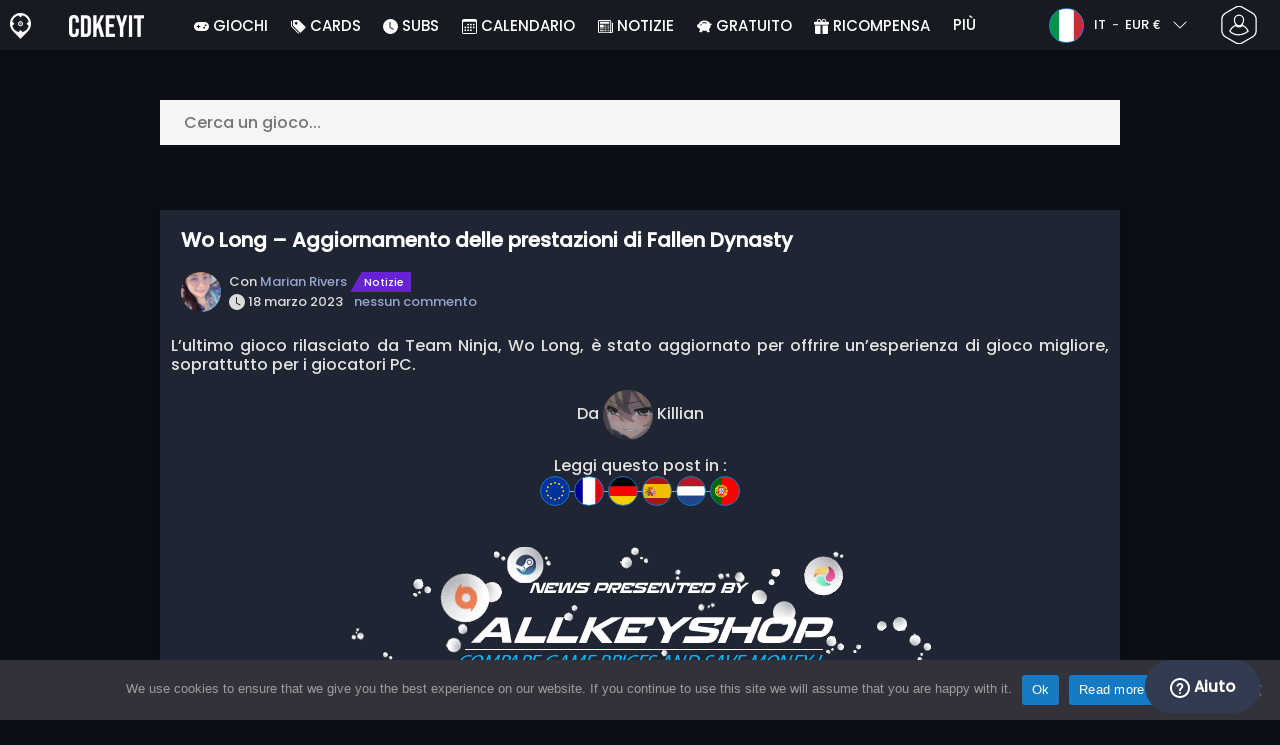

--- FILE ---
content_type: text/html; charset=UTF-8
request_url: https://www.cdkeyit.it/wo-long-aggiornamento-delle-prestazioni-di-fallen-dynasty-k-2023-03/
body_size: 27585
content:
<!doctype html>
<html class="webp webp-alpha webp-animation webp-lossless" lang="it-IT">
<head>
		<link rel="preconnect" href="https://www.googletagmanager.com">
	<link rel="preconnect" href="https://www.google-analytics.com">
		<!-- GA4 - Google tag (gtag.js) -->

		<script>
			window.dataLayer = window.dataLayer || [];
			function gtag(){dataLayer.push(arguments);}
			gtag('js', new Date());
			gtag('config', 'G-R9DGVL84JS');
			gtag('consent', 'default', {
				'ad_storage': 'denied',
				'ad_user_data': 'denied',
				'ad_personalization': 'denied',
				'analytics_storage': 'denied'
			});
			if (document.cookie.indexOf("cookie_notice_accepted=") !== -1) {
				gtag('consent', 'update', {
					'ad_user_data': 'granted',
					'ad_personalization': 'granted',
					'ad_storage': 'granted',
					'analytics_storage': 'granted'
				});
			}
		</script>
		<script async src="https://www.googletagmanager.com/gtag/js?id=G-R9DGVL84JS"></script>
		<!-- End GA4 - Google tag (gtag.js) -->
		<meta charset="UTF-8" />
	<meta name="theme-color" content="#22374e"/>
	<meta http-equiv="X-UA-Compatible" content="IE=edge">
	<meta name="format-detection" content="telephone=no">
	<meta name="viewport" content="width=device-width, initial-scale=1.0">
	<link rel="pingback" href="https://www.cdkeyit.it/xmlrpc.php" />
						<link rel="alternate" hreflang="it-IT" href="https://www.cdkeyit.it/wo-long-aggiornamento-delle-prestazioni-di-fallen-dynasty-k-2023-03/" />
					<link rel="alternate" hreflang="it" href="https://www.cdkeyit.it/wo-long-aggiornamento-delle-prestazioni-di-fallen-dynasty-k-2023-03/" />
						<!-- Detected Currency: EUR -->
		<link rel="preload" href="https://www.cdkeyit.it/wp-content/themes/aks-theme/assets/font/Poppins-Medium-AKS.woff2" as="font" type="font/woff2" crossorigin>
	<link rel="preconnect" href="https://cdn.allkeyshop.com">
	
		<script type="text/javascript">function theChampLoadEvent(e){var t=window.onload;if(typeof window.onload!="function"){window.onload=e}else{window.onload=function(){t();e()}}}</script>
		<script type="text/javascript">var theChampDefaultLang = 'it_IT', theChampCloseIconPath = 'https://www.cdkeyit.it/wp-content/plugins/super-socializer/images/close.png';</script>
		<script>var theChampSiteUrl = 'https://www.cdkeyit.it', theChampVerified = 0, theChampEmailPopup = 0, heateorSsMoreSharePopupSearchText = 'Search';</script>
			<script>var theChampLoadingImgPath = 'https://www.cdkeyit.it/wp-content/plugins/super-socializer/images/ajax_loader.gif'; var theChampAjaxUrl = 'https://www.cdkeyit.it/wp-admin/admin-ajax.php'; var theChampRedirectionUrl = 'https://www.cdkeyit.it/wo-long-aggiornamento-delle-prestazioni-di-fallen-dynasty-k-2023-03/'; var theChampRegRedirectionUrl = 'https://www.cdkeyit.it/wo-long-aggiornamento-delle-prestazioni-di-fallen-dynasty-k-2023-03/'; </script>
				<script> var theChampFBKey = '1385845408366997', theChampSameTabLogin = '0', theChampVerified = 0; var theChampAjaxUrl = 'https://www.cdkeyit.it/wp-admin/admin-ajax.php'; var theChampPopupTitle = ''; var theChampEmailPopup = 0; var theChampEmailAjaxUrl = 'https://www.cdkeyit.it/wp-admin/admin-ajax.php'; var theChampEmailPopupTitle = ''; var theChampEmailPopupErrorMsg = ''; var theChampEmailPopupUniqueId = ''; var theChampEmailPopupVerifyMessage = ''; var theChampSteamAuthUrl = "https://steamcommunity.com/openid/login?openid.ns=http%3A%2F%2Fspecs.openid.net%2Fauth%2F2.0&openid.mode=checkid_setup&openid.return_to=https%3A%2F%2Fwww.cdkeyit.it%3FSuperSocializerSteamAuth%3Dhttps%253A%252F%252Fwww.cdkeyit.it%252Fwo-long-aggiornamento-delle-prestazioni-di-fallen-dynasty-k-2023-03%252F&openid.realm=https%3A%2F%2Fwww.cdkeyit.it&openid.identity=http%3A%2F%2Fspecs.openid.net%2Fauth%2F2.0%2Fidentifier_select&openid.claimed_id=http%3A%2F%2Fspecs.openid.net%2Fauth%2F2.0%2Fidentifier_select"; var theChampCurrentPageUrl = 'https%3A%2F%2Fwww.cdkeyit.it%2Fwo-long-aggiornamento-delle-prestazioni-di-fallen-dynasty-k-2023-03%2F';  var heateorMSEnabled = 0, theChampTwitterAuthUrl = theChampSiteUrl + "?SuperSocializerAuth=Twitter&super_socializer_redirect_to=" + theChampCurrentPageUrl, theChampLineAuthUrl = theChampSiteUrl + "?SuperSocializerAuth=Line&super_socializer_redirect_to=" + theChampCurrentPageUrl, theChampLiveAuthUrl = theChampSiteUrl + "?SuperSocializerAuth=Live&super_socializer_redirect_to=" + theChampCurrentPageUrl, theChampFacebookAuthUrl = theChampSiteUrl + "?SuperSocializerAuth=Facebook&super_socializer_redirect_to=" + theChampCurrentPageUrl, theChampYahooAuthUrl = theChampSiteUrl + "?SuperSocializerAuth=Yahoo&super_socializer_redirect_to=" + theChampCurrentPageUrl, theChampGoogleAuthUrl = theChampSiteUrl + "?SuperSocializerAuth=Google&super_socializer_redirect_to=" + theChampCurrentPageUrl, theChampYoutubeAuthUrl = theChampSiteUrl + "?SuperSocializerAuth=Youtube&super_socializer_redirect_to=" + theChampCurrentPageUrl, theChampVkontakteAuthUrl = theChampSiteUrl + "?SuperSocializerAuth=Vkontakte&super_socializer_redirect_to=" + theChampCurrentPageUrl, theChampLinkedinAuthUrl = theChampSiteUrl + "?SuperSocializerAuth=Linkedin&super_socializer_redirect_to=" + theChampCurrentPageUrl, theChampInstagramAuthUrl = theChampSiteUrl + "?SuperSocializerAuth=Instagram&super_socializer_redirect_to=" + theChampCurrentPageUrl, theChampWordpressAuthUrl = theChampSiteUrl + "?SuperSocializerAuth=Wordpress&super_socializer_redirect_to=" + theChampCurrentPageUrl, theChampDribbbleAuthUrl = theChampSiteUrl + "?SuperSocializerAuth=Dribbble&super_socializer_redirect_to=" + theChampCurrentPageUrl, theChampGithubAuthUrl = theChampSiteUrl + "?SuperSocializerAuth=Github&super_socializer_redirect_to=" + theChampCurrentPageUrl, theChampSpotifyAuthUrl = theChampSiteUrl + "?SuperSocializerAuth=Spotify&super_socializer_redirect_to=" + theChampCurrentPageUrl, theChampKakaoAuthUrl = theChampSiteUrl + "?SuperSocializerAuth=Kakao&super_socializer_redirect_to=" + theChampCurrentPageUrl, theChampTwitchAuthUrl = theChampSiteUrl + "?SuperSocializerAuth=Twitch&super_socializer_redirect_to=" + theChampCurrentPageUrl, theChampRedditAuthUrl = theChampSiteUrl + "?SuperSocializerAuth=Reddit&super_socializer_redirect_to=" + theChampCurrentPageUrl, theChampDisqusAuthUrl = theChampSiteUrl + "?SuperSocializerAuth=Disqus&super_socializer_redirect_to=" + theChampCurrentPageUrl, theChampDropboxAuthUrl = theChampSiteUrl + "?SuperSocializerAuth=Dropbox&super_socializer_redirect_to=" + theChampCurrentPageUrl, theChampFoursquareAuthUrl = theChampSiteUrl + "?SuperSocializerAuth=Foursquare&super_socializer_redirect_to=" + theChampCurrentPageUrl, theChampAmazonAuthUrl = theChampSiteUrl + "?SuperSocializerAuth=Amazon&super_socializer_redirect_to=" + theChampCurrentPageUrl, theChampStackoverflowAuthUrl = theChampSiteUrl + "?SuperSocializerAuth=Stackoverflow&super_socializer_redirect_to=" + theChampCurrentPageUrl, theChampDiscordAuthUrl = theChampSiteUrl + "?SuperSocializerAuth=Discord&super_socializer_redirect_to=" + theChampCurrentPageUrl, theChampMailruAuthUrl = theChampSiteUrl + "?SuperSocializerAuth=Mailru&super_socializer_redirect_to=" + theChampCurrentPageUrl, theChampYandexAuthUrl = theChampSiteUrl + "?SuperSocializerAuth=Yandex&super_socializer_redirect_to=" + theChampCurrentPageUrl; theChampOdnoklassnikiAuthUrl = theChampSiteUrl + "?SuperSocializerAuth=Odnoklassniki&super_socializer_redirect_to=" + theChampCurrentPageUrl;</script>
			<style type="text/css">
						.the_champ_button_instagram span.the_champ_svg,a.the_champ_instagram span.the_champ_svg{background:radial-gradient(circle at 30% 107%,#fdf497 0,#fdf497 5%,#fd5949 45%,#d6249f 60%,#285aeb 90%)}
					.the_champ_horizontal_sharing .the_champ_svg,.heateor_ss_standard_follow_icons_container .the_champ_svg{
					color: #fff;
				border-width: 0px;
		border-style: solid;
		border-color: transparent;
	}
		.the_champ_horizontal_sharing .theChampTCBackground{
		color:#666;
	}
		.the_champ_horizontal_sharing span.the_champ_svg:hover,.heateor_ss_standard_follow_icons_container span.the_champ_svg:hover{
				border-color: transparent;
	}
		.the_champ_vertical_sharing span.the_champ_svg,.heateor_ss_floating_follow_icons_container span.the_champ_svg{
					color: #fff;
				border-width: 0px;
		border-style: solid;
		border-color: transparent;
	}
		.the_champ_vertical_sharing .theChampTCBackground{
		color:#666;
	}
		.the_champ_vertical_sharing span.the_champ_svg:hover,.heateor_ss_floating_follow_icons_container span.the_champ_svg:hover{
						border-color: transparent;
		}
	@media screen and (max-width:783px){.the_champ_vertical_sharing{display:none!important}}div.heateor_ss_mobile_footer{display:none;}@media screen and (max-width:783px){div.the_champ_bottom_sharing div.the_champ_sharing_ul .theChampTCBackground{width:100%!important;background-color:white}div.the_champ_bottom_sharing{width:100%!important;left:0!important;}div.the_champ_bottom_sharing a{width:11.111111111111% !important;margin:0!important;padding:0!important;}div.the_champ_bottom_sharing .the_champ_svg{width:100%!important;}div.the_champ_bottom_sharing div.theChampTotalShareCount{font-size:.7em!important;line-height:28px!important}div.the_champ_bottom_sharing div.theChampTotalShareText{font-size:.5em!important;line-height:0px!important}div.heateor_ss_mobile_footer{display:block;height:40px;}.the_champ_bottom_sharing{padding:0!important;display:block!important;width: auto!important;bottom:-2px!important;top: auto!important;}.the_champ_bottom_sharing .the_champ_square_count{line-height: inherit;}.the_champ_bottom_sharing .theChampSharingArrow{display:none;}.the_champ_bottom_sharing .theChampTCBackground{margin-right: 1.1em !important}}</style>
	<meta name='robots' content='index, follow, max-image-preview:large, max-snippet:-1, max-video-preview:-1' />
	<script>
		window.__site = {"ajaxUrl":"https:\/\/www.cdkeyit.it\/wp-admin\/admin-ajax.php","themeUrl":"https:\/\/www.cdkeyit.it\/wp-content\/themes\/aks-theme","url":"https:\/\/www.cdkeyit.it","none":"nessuno","currentUser":{"id":0,"email":false},"trans":[],"i18n":{"locale":"it-IT","better_locale":"it_IT"},"shortName":"cdkit","siteName":"cdkeyit.it","isExtensionEnabled":false,"currency":"eur","currencySymbol":"\u20ac"};

		const numberFormatter = new Intl.NumberFormat(__site.i18n.locale);
		__site.i18n.formatNumber = numberFormatter.format;
	</script>
	
	<!-- This site is optimized with the Yoast SEO plugin v26.7 - https://yoast.com/wordpress/plugins/seo/ -->
	<link media="all" href="https://www.cdkeyit.it/wp-content/cache/autoptimize/css/autoptimize_a801203fcd92de80d9da144682d278ed.css" rel="stylesheet"><title>Wo Long - Aggiornamento delle prestazioni di Fallen Dynasty - Cdkeyit.it</title>
	<meta name="description" content="L&#039;ultimo gioco rilasciato da Team Ninja, Wo Long, è stato aggiornato per offrire un&#039;esperienza di gioco migliore, soprattutto per i giocatori PC." />
	<link rel="canonical" href="https://www.cdkeyit.it/wo-long-aggiornamento-delle-prestazioni-di-fallen-dynasty-k-2023-03/" />
	<meta property="og:locale" content="it_IT" />
	<meta property="og:type" content="article" />
	<meta property="og:title" content="Wo Long - Aggiornamento delle prestazioni di Fallen Dynasty - Cdkeyit.it" />
	<meta property="og:description" content="L&#039;ultimo gioco rilasciato da Team Ninja, Wo Long, è stato aggiornato per offrire un&#039;esperienza di gioco migliore, soprattutto per i giocatori PC." />
	<meta property="og:url" content="https://www.cdkeyit.it/wo-long-aggiornamento-delle-prestazioni-di-fallen-dynasty-k-2023-03/" />
	<meta property="og:site_name" content="Cdkeyit.it" />
	<meta property="article:publisher" content="https://www.facebook.com/cdkeyit.it" />
	<meta property="article:published_time" content="2023-03-18T18:47:52+00:00" />
	<meta property="og:image" content="https://www.cdkeyit.it/wp-content/uploads/Wo-Long-Fallen-Dynasty-Performance-Update_featured.jpg" />
	<meta property="og:image:width" content="1200" />
	<meta property="og:image:height" content="628" />
	<meta property="og:image:type" content="image/jpeg" />
	<meta name="author" content="Marian Rivers" />
	<meta name="twitter:card" content="summary_large_image" />
	<meta name="twitter:creator" content="@CDkeyit" />
	<meta name="twitter:site" content="@CDkeyit" />
	<meta name="twitter:label1" content="Scritto da" />
	<meta name="twitter:data1" content="Marian Rivers" />
	<meta name="twitter:label2" content="Tempo di lettura stimato" />
	<meta name="twitter:data2" content="2 minuti" />
	<script type="application/ld+json" class="yoast-schema-graph">{"@context":"https://schema.org","@graph":[{"@type":"Article","@id":"https://www.cdkeyit.it/wo-long-aggiornamento-delle-prestazioni-di-fallen-dynasty-k-2023-03/#article","isPartOf":{"@id":"https://www.cdkeyit.it/wo-long-aggiornamento-delle-prestazioni-di-fallen-dynasty-k-2023-03/"},"author":{"name":"Marian Rivers","@id":"https://www.cdkeyit.it/#/schema/person/fe07dbfd5d57b0ca65c9e79c3025a385"},"headline":"Wo Long &#8211; Aggiornamento delle prestazioni di Fallen Dynasty","datePublished":"2023-03-18T18:47:52+00:00","mainEntityOfPage":{"@id":"https://www.cdkeyit.it/wo-long-aggiornamento-delle-prestazioni-di-fallen-dynasty-k-2023-03/"},"wordCount":409,"commentCount":0,"publisher":{"@id":"https://www.cdkeyit.it/#organization"},"image":{"@id":"https://www.cdkeyit.it/wo-long-aggiornamento-delle-prestazioni-di-fallen-dynasty-k-2023-03/#primaryimage"},"thumbnailUrl":"https://www.cdkeyit.it/wp-content/uploads/Wo-Long-Fallen-Dynasty-Performance-Update_featured.jpg","keywords":["Comprare Wo Long - Fallen Dynasty","Wo Long - Fallen Dynasty Key","Wo Long - Fallen Dynasty Patch","Wo Long Cd key","Wo Long cheap key","Wo Long Fallen Dynasty","Wo Long game key","Wo Long Gameplay","Wo Long Patch","Wo Long Pc Lag fix","Wo Long Steam"],"articleSection":["Notizie"],"inLanguage":"it-IT","potentialAction":[{"@type":"CommentAction","name":"Comment","target":["https://www.cdkeyit.it/wo-long-aggiornamento-delle-prestazioni-di-fallen-dynasty-k-2023-03/#respond"]}]},{"@type":"WebPage","@id":"https://www.cdkeyit.it/wo-long-aggiornamento-delle-prestazioni-di-fallen-dynasty-k-2023-03/","url":"https://www.cdkeyit.it/wo-long-aggiornamento-delle-prestazioni-di-fallen-dynasty-k-2023-03/","name":"Wo Long - Aggiornamento delle prestazioni di Fallen Dynasty - Cdkeyit.it","isPartOf":{"@id":"https://www.cdkeyit.it/#website"},"primaryImageOfPage":{"@id":"https://www.cdkeyit.it/wo-long-aggiornamento-delle-prestazioni-di-fallen-dynasty-k-2023-03/#primaryimage"},"image":{"@id":"https://www.cdkeyit.it/wo-long-aggiornamento-delle-prestazioni-di-fallen-dynasty-k-2023-03/#primaryimage"},"thumbnailUrl":"https://www.cdkeyit.it/wp-content/uploads/Wo-Long-Fallen-Dynasty-Performance-Update_featured.jpg","datePublished":"2023-03-18T18:47:52+00:00","description":"L'ultimo gioco rilasciato da Team Ninja, Wo Long, è stato aggiornato per offrire un'esperienza di gioco migliore, soprattutto per i giocatori PC.","breadcrumb":{"@id":"https://www.cdkeyit.it/wo-long-aggiornamento-delle-prestazioni-di-fallen-dynasty-k-2023-03/#breadcrumb"},"inLanguage":"it-IT","potentialAction":[{"@type":"ReadAction","target":["https://www.cdkeyit.it/wo-long-aggiornamento-delle-prestazioni-di-fallen-dynasty-k-2023-03/"]}]},{"@type":"ImageObject","inLanguage":"it-IT","@id":"https://www.cdkeyit.it/wo-long-aggiornamento-delle-prestazioni-di-fallen-dynasty-k-2023-03/#primaryimage","url":"https://www.cdkeyit.it/wp-content/uploads/Wo-Long-Fallen-Dynasty-Performance-Update_featured.jpg","contentUrl":"https://www.cdkeyit.it/wp-content/uploads/Wo-Long-Fallen-Dynasty-Performance-Update_featured.jpg","width":720,"height":720,"caption":"Comprare Wo Long - Fallen Dynasty, Wo Long - Fallen Dynasty Key, Wo Long - Fallen Dynasty Patch, Wo Long Cd key, Wo Long cheap key, Wo Long Fallen Dynasty, Wo Long game key, Wo Long Gameplay, Wo Long Patch, Wo Long Pc Lag fix, Wo Long Steam"},{"@type":"BreadcrumbList","@id":"https://www.cdkeyit.it/wo-long-aggiornamento-delle-prestazioni-di-fallen-dynasty-k-2023-03/#breadcrumb","itemListElement":[{"@type":"ListItem","position":1,"name":"Home","item":"https://www.cdkeyit.it/"},{"@type":"ListItem","position":2,"name":"Wo Long &#8211; Aggiornamento delle prestazioni di Fallen Dynasty","item":"https://www.cdkeyit.it/wo-long-aggiornamento-delle-prestazioni-di-fallen-dynasty-k-2023-03/"}]},{"@type":"WebSite","@id":"https://www.cdkeyit.it/#website","url":"https://www.cdkeyit.it/","name":"Cdkeyit.it","description":"Servizio di comparazione prezzi per CD Keys","publisher":{"@id":"https://www.cdkeyit.it/#organization"},"potentialAction":[{"@type":"SearchAction","target":{"@type":"EntryPoint","urlTemplate":"https://www.cdkeyit.it/catalog/search-{search_term_string}"},"query-input":{"@type":"PropertyValueSpecification","valueRequired":true,"valueName":"search_term_string"}}],"inLanguage":"it-IT"},{"@type":"Organization","@id":"https://www.cdkeyit.it/#organization","name":"Cdkeyit","url":"https://www.cdkeyit.it/","logo":{"@type":"ImageObject","inLanguage":"it-IT","@id":"https://www.cdkeyit.it/#/schema/logo/image/","url":"https://www.cdkeyit.it/wp-content/uploads/logo.png","contentUrl":"https://www.cdkeyit.it/wp-content/uploads/logo.png","width":224,"height":224,"caption":"Cdkeyit"},"image":{"@id":"https://www.cdkeyit.it/#/schema/logo/image/"},"sameAs":["https://www.facebook.com/cdkeyit.it","https://x.com/CDkeyit","https://www.youtube.com/user/allkeyshopofficial"]},{"@type":"Person","@id":"https://www.cdkeyit.it/#/schema/person/fe07dbfd5d57b0ca65c9e79c3025a385","name":"Marian Rivers","image":{"@type":"ImageObject","inLanguage":"it-IT","@id":"https://www.cdkeyit.it/#/schema/person/image/","url":"https://www.gravatar.com/avatar/d1a9e4991816cfe75f53226c791f1536?s=96&d=https%3A%2F%2Fwww.allkeyshop.com%2Fblog%2Fwp-content%2Fthemes%2Faks-theme%2Fassets%2Fimage%2Favatar.jpg","contentUrl":"https://www.gravatar.com/avatar/d1a9e4991816cfe75f53226c791f1536?s=96&d=https%3A%2F%2Fwww.allkeyshop.com%2Fblog%2Fwp-content%2Fthemes%2Faks-theme%2Fassets%2Fimage%2Favatar.jpg","caption":"Marian Rivers"},"description":"Appassionato di videogiochi ed esperto di offerte, ti guido verso le migliori promozioni per ottimizzare le tue sessioni di gioco.","sameAs":["https://plus.google.com/103266204105720628836"],"url":"https://www.cdkeyit.it/author/merc-restua/"}]}</script>
	<!-- / Yoast SEO plugin. -->


<link href='https://fonts.gstatic.com' crossorigin='anonymous' rel='preconnect' />
<style id='wp-img-auto-sizes-contain-inline-css' type='text/css'>
img:is([sizes=auto i],[sizes^="auto," i]){contain-intrinsic-size:3000px 1500px}
/*# sourceURL=wp-img-auto-sizes-contain-inline-css */
</style>

<style id='classic-theme-styles-inline-css' type='text/css'>
/*! This file is auto-generated */
.wp-block-button__link{color:#fff;background-color:#32373c;border-radius:9999px;box-shadow:none;text-decoration:none;padding:calc(.667em + 2px) calc(1.333em + 2px);font-size:1.125em}.wp-block-file__button{background:#32373c;color:#fff;text-decoration:none}
/*# sourceURL=/wp-includes/css/classic-themes.min.css */
</style>






<style id='the_champ_frontend_css-inline-css' type='text/css'>
#TB_window {
    background-color: #22374e;
}
#TB_title {
    background-color: #22374e;
}
/*# sourceURL=the_champ_frontend_css-inline-css */
</style>

<link rel='shortlink' href='https://www.cdkeyit.it/?p=561983' />
    <style>
        .aks-cred-message {
            padding: 10px;
            margin-bottom: 10px;
            border-radius: 4px;
        }
        .aks-cred-message.error {
            background-color: #ffebee;
            color: #c62828;
            border: 1px solid #ffcdd2;
        }
        .aks-cred-message.success {
            background-color: #e8f5e9;
            color: #2e7d32;
            border: 1px solid #c8e6c9;
        }
    </style>
                <script>
                (() => {
                    const currencies = {"eur":{"symbol":"\u20ac","name":"Euro","code":"eur","format":"{value}{symbol}"},"usd":{"symbol":"$","name":"US Dollar","code":"usd","format":"{symbol}{value}"},"gbp":{"symbol":"\u00a3","name":"British Pound Sterling","code":"gbp","format":"{symbol}{value}"}};
                    const numberFormatter = new Intl.NumberFormat(__site.i18n.locale, {
                        minimumFractionDigits: 2,
                        maximumFractionDigits: 2,
                    });
                    const getCurrencySymbol = (locale, currency) => (0).toLocaleString(locale, { style: 'currency', currency, minimumFractionDigits: 0, maximumFractionDigits: 0 }).replace(/\d/g, '').trim();

                    window.__site.i18n.formatPrice = (price, currency) => {
                        if (!currency) {
                            currency = __site.currency;
                        }
                        if (price === 0.01 || price === "0.01") {
                            return "Free";
                        }

                        if (price === 0.02 || price === "0.02") {
                            if (currency.toLowerCase() == 'eur') {
                                return "--" + getCurrencySymbol(__site.i18n.locale ,currency.toLowerCase());
                            } else {
                                return getCurrencySymbol(__site.i18n.locale ,currency.toLowerCase()) + "--";
                            }
                        }

                        if (currency.toLowerCase() == 'eur') {
                            return numberFormatter.format(price) + getCurrencySymbol(__site.i18n.locale ,currency.toLowerCase());
                        } else {
                            return getCurrencySymbol(__site.i18n.locale ,currency.toLowerCase()) + numberFormatter.format(price);
                        }
                    };
                })();
            </script>
            <link rel="manifest" href="https://www.cdkeyit.it/wp-content/themes/aks-theme/assets/manifest/manifest.php"/>
<link rel="icon" href="https://www.cdkeyit.it/wp-content/themes/aks-theme/assets/image/favicon-32x32.png"  type="image/png" sizes="16x16 32x32 48x48"/>
<link rel="icon" href="https://www.cdkeyit.it/wp-content/themes/aks-theme/assets/image/favicon-192x192.png"  type="image/png" sizes="192x192"/>

			<style id='global-styles-inline-css' type='text/css'>
:root{--wp--preset--aspect-ratio--square: 1;--wp--preset--aspect-ratio--4-3: 4/3;--wp--preset--aspect-ratio--3-4: 3/4;--wp--preset--aspect-ratio--3-2: 3/2;--wp--preset--aspect-ratio--2-3: 2/3;--wp--preset--aspect-ratio--16-9: 16/9;--wp--preset--aspect-ratio--9-16: 9/16;--wp--preset--color--black: #000000;--wp--preset--color--cyan-bluish-gray: #abb8c3;--wp--preset--color--white: #ffffff;--wp--preset--color--pale-pink: #f78da7;--wp--preset--color--vivid-red: #cf2e2e;--wp--preset--color--luminous-vivid-orange: #ff6900;--wp--preset--color--luminous-vivid-amber: #fcb900;--wp--preset--color--light-green-cyan: #7bdcb5;--wp--preset--color--vivid-green-cyan: #00d084;--wp--preset--color--pale-cyan-blue: #8ed1fc;--wp--preset--color--vivid-cyan-blue: #0693e3;--wp--preset--color--vivid-purple: #9b51e0;--wp--preset--gradient--vivid-cyan-blue-to-vivid-purple: linear-gradient(135deg,rgb(6,147,227) 0%,rgb(155,81,224) 100%);--wp--preset--gradient--light-green-cyan-to-vivid-green-cyan: linear-gradient(135deg,rgb(122,220,180) 0%,rgb(0,208,130) 100%);--wp--preset--gradient--luminous-vivid-amber-to-luminous-vivid-orange: linear-gradient(135deg,rgb(252,185,0) 0%,rgb(255,105,0) 100%);--wp--preset--gradient--luminous-vivid-orange-to-vivid-red: linear-gradient(135deg,rgb(255,105,0) 0%,rgb(207,46,46) 100%);--wp--preset--gradient--very-light-gray-to-cyan-bluish-gray: linear-gradient(135deg,rgb(238,238,238) 0%,rgb(169,184,195) 100%);--wp--preset--gradient--cool-to-warm-spectrum: linear-gradient(135deg,rgb(74,234,220) 0%,rgb(151,120,209) 20%,rgb(207,42,186) 40%,rgb(238,44,130) 60%,rgb(251,105,98) 80%,rgb(254,248,76) 100%);--wp--preset--gradient--blush-light-purple: linear-gradient(135deg,rgb(255,206,236) 0%,rgb(152,150,240) 100%);--wp--preset--gradient--blush-bordeaux: linear-gradient(135deg,rgb(254,205,165) 0%,rgb(254,45,45) 50%,rgb(107,0,62) 100%);--wp--preset--gradient--luminous-dusk: linear-gradient(135deg,rgb(255,203,112) 0%,rgb(199,81,192) 50%,rgb(65,88,208) 100%);--wp--preset--gradient--pale-ocean: linear-gradient(135deg,rgb(255,245,203) 0%,rgb(182,227,212) 50%,rgb(51,167,181) 100%);--wp--preset--gradient--electric-grass: linear-gradient(135deg,rgb(202,248,128) 0%,rgb(113,206,126) 100%);--wp--preset--gradient--midnight: linear-gradient(135deg,rgb(2,3,129) 0%,rgb(40,116,252) 100%);--wp--preset--font-size--small: 13px;--wp--preset--font-size--medium: 20px;--wp--preset--font-size--large: 36px;--wp--preset--font-size--x-large: 42px;--wp--preset--spacing--20: 0.44rem;--wp--preset--spacing--30: 0.67rem;--wp--preset--spacing--40: 1rem;--wp--preset--spacing--50: 1.5rem;--wp--preset--spacing--60: 2.25rem;--wp--preset--spacing--70: 3.38rem;--wp--preset--spacing--80: 5.06rem;--wp--preset--shadow--natural: 6px 6px 9px rgba(0, 0, 0, 0.2);--wp--preset--shadow--deep: 12px 12px 50px rgba(0, 0, 0, 0.4);--wp--preset--shadow--sharp: 6px 6px 0px rgba(0, 0, 0, 0.2);--wp--preset--shadow--outlined: 6px 6px 0px -3px rgb(255, 255, 255), 6px 6px rgb(0, 0, 0);--wp--preset--shadow--crisp: 6px 6px 0px rgb(0, 0, 0);}:where(.is-layout-flex){gap: 0.5em;}:where(.is-layout-grid){gap: 0.5em;}body .is-layout-flex{display: flex;}.is-layout-flex{flex-wrap: wrap;align-items: center;}.is-layout-flex > :is(*, div){margin: 0;}body .is-layout-grid{display: grid;}.is-layout-grid > :is(*, div){margin: 0;}:where(.wp-block-columns.is-layout-flex){gap: 2em;}:where(.wp-block-columns.is-layout-grid){gap: 2em;}:where(.wp-block-post-template.is-layout-flex){gap: 1.25em;}:where(.wp-block-post-template.is-layout-grid){gap: 1.25em;}.has-black-color{color: var(--wp--preset--color--black) !important;}.has-cyan-bluish-gray-color{color: var(--wp--preset--color--cyan-bluish-gray) !important;}.has-white-color{color: var(--wp--preset--color--white) !important;}.has-pale-pink-color{color: var(--wp--preset--color--pale-pink) !important;}.has-vivid-red-color{color: var(--wp--preset--color--vivid-red) !important;}.has-luminous-vivid-orange-color{color: var(--wp--preset--color--luminous-vivid-orange) !important;}.has-luminous-vivid-amber-color{color: var(--wp--preset--color--luminous-vivid-amber) !important;}.has-light-green-cyan-color{color: var(--wp--preset--color--light-green-cyan) !important;}.has-vivid-green-cyan-color{color: var(--wp--preset--color--vivid-green-cyan) !important;}.has-pale-cyan-blue-color{color: var(--wp--preset--color--pale-cyan-blue) !important;}.has-vivid-cyan-blue-color{color: var(--wp--preset--color--vivid-cyan-blue) !important;}.has-vivid-purple-color{color: var(--wp--preset--color--vivid-purple) !important;}.has-black-background-color{background-color: var(--wp--preset--color--black) !important;}.has-cyan-bluish-gray-background-color{background-color: var(--wp--preset--color--cyan-bluish-gray) !important;}.has-white-background-color{background-color: var(--wp--preset--color--white) !important;}.has-pale-pink-background-color{background-color: var(--wp--preset--color--pale-pink) !important;}.has-vivid-red-background-color{background-color: var(--wp--preset--color--vivid-red) !important;}.has-luminous-vivid-orange-background-color{background-color: var(--wp--preset--color--luminous-vivid-orange) !important;}.has-luminous-vivid-amber-background-color{background-color: var(--wp--preset--color--luminous-vivid-amber) !important;}.has-light-green-cyan-background-color{background-color: var(--wp--preset--color--light-green-cyan) !important;}.has-vivid-green-cyan-background-color{background-color: var(--wp--preset--color--vivid-green-cyan) !important;}.has-pale-cyan-blue-background-color{background-color: var(--wp--preset--color--pale-cyan-blue) !important;}.has-vivid-cyan-blue-background-color{background-color: var(--wp--preset--color--vivid-cyan-blue) !important;}.has-vivid-purple-background-color{background-color: var(--wp--preset--color--vivid-purple) !important;}.has-black-border-color{border-color: var(--wp--preset--color--black) !important;}.has-cyan-bluish-gray-border-color{border-color: var(--wp--preset--color--cyan-bluish-gray) !important;}.has-white-border-color{border-color: var(--wp--preset--color--white) !important;}.has-pale-pink-border-color{border-color: var(--wp--preset--color--pale-pink) !important;}.has-vivid-red-border-color{border-color: var(--wp--preset--color--vivid-red) !important;}.has-luminous-vivid-orange-border-color{border-color: var(--wp--preset--color--luminous-vivid-orange) !important;}.has-luminous-vivid-amber-border-color{border-color: var(--wp--preset--color--luminous-vivid-amber) !important;}.has-light-green-cyan-border-color{border-color: var(--wp--preset--color--light-green-cyan) !important;}.has-vivid-green-cyan-border-color{border-color: var(--wp--preset--color--vivid-green-cyan) !important;}.has-pale-cyan-blue-border-color{border-color: var(--wp--preset--color--pale-cyan-blue) !important;}.has-vivid-cyan-blue-border-color{border-color: var(--wp--preset--color--vivid-cyan-blue) !important;}.has-vivid-purple-border-color{border-color: var(--wp--preset--color--vivid-purple) !important;}.has-vivid-cyan-blue-to-vivid-purple-gradient-background{background: var(--wp--preset--gradient--vivid-cyan-blue-to-vivid-purple) !important;}.has-light-green-cyan-to-vivid-green-cyan-gradient-background{background: var(--wp--preset--gradient--light-green-cyan-to-vivid-green-cyan) !important;}.has-luminous-vivid-amber-to-luminous-vivid-orange-gradient-background{background: var(--wp--preset--gradient--luminous-vivid-amber-to-luminous-vivid-orange) !important;}.has-luminous-vivid-orange-to-vivid-red-gradient-background{background: var(--wp--preset--gradient--luminous-vivid-orange-to-vivid-red) !important;}.has-very-light-gray-to-cyan-bluish-gray-gradient-background{background: var(--wp--preset--gradient--very-light-gray-to-cyan-bluish-gray) !important;}.has-cool-to-warm-spectrum-gradient-background{background: var(--wp--preset--gradient--cool-to-warm-spectrum) !important;}.has-blush-light-purple-gradient-background{background: var(--wp--preset--gradient--blush-light-purple) !important;}.has-blush-bordeaux-gradient-background{background: var(--wp--preset--gradient--blush-bordeaux) !important;}.has-luminous-dusk-gradient-background{background: var(--wp--preset--gradient--luminous-dusk) !important;}.has-pale-ocean-gradient-background{background: var(--wp--preset--gradient--pale-ocean) !important;}.has-electric-grass-gradient-background{background: var(--wp--preset--gradient--electric-grass) !important;}.has-midnight-gradient-background{background: var(--wp--preset--gradient--midnight) !important;}.has-small-font-size{font-size: var(--wp--preset--font-size--small) !important;}.has-medium-font-size{font-size: var(--wp--preset--font-size--medium) !important;}.has-large-font-size{font-size: var(--wp--preset--font-size--large) !important;}.has-x-large-font-size{font-size: var(--wp--preset--font-size--x-large) !important;}
/*# sourceURL=global-styles-inline-css */
</style>
</head>
<body class="wp-singular post-template-default single single-post postid-561983 single-format-standard wp-theme-aks-theme cookies-not-set body__container">
	 
	

	<div class="body__overlay"></div>

	
	
	<header class="header__container userbar" data-header>
    <div class="header__container--inner">
        <div class="container userbar-top-row">
            <!-- BANNER BRAND -->
            <a href="https://www.cdkeyit.it/" class="userbar-brand">
                                    <picture>
            <source srcset="https://www.cdkeyit.it/wp-content/themes/aks-theme/assets/image/layout/banner-brand-logo.webp" type="image/webp">
            <source srcset="https://www.cdkeyit.it/wp-content/themes/aks-theme/assets/image/layout/banner-brand-logo.png" type="image/png">
            <img src="https://www.cdkeyit.it/wp-content/themes/aks-theme/assets/image/layout/banner-brand-logo.png" alt="Logo" width="21" height="26"  width="42" height="52">
        </picture>
                                </a>

            <!-- BANNER SLOGAN -->
            <div class="userbar-slogan">
                 <a href="https://www.cdkeyit.it/">
                    <picture>
            <source srcset="https://www.cdkeyit.it/wp-content/themes/aks-theme/assets/image/layout/site_name/cdkeyit.it_white.webp" type="image/webp">
            <source srcset="https://www.cdkeyit.it/wp-content/themes/aks-theme/assets/image/layout/site_name/cdkeyit.it_white.png" type="image/png">
            <img src="https://www.cdkeyit.it/wp-content/themes/aks-theme/assets/image/layout/site_name/cdkeyit.it_white.png" alt="Cdkeyit.it" width="75" height="22" class="brand__logo"  width="75" height="22">
        </picture>
                </a>
            </div>

            <nav class="nav menu__container">
    <div class="menu__wrapper">

        <!-- Menu mobile buttons -->
        <div class="button--previous d-inline-block d-lg-none">&#8249;</div>
        <div class="button--close menu__trigger d-inline-block d-lg-none">&#215;</div>

                    <!-- Login -->
            <div class="mx-auto mt-5 d-block d-lg-none">
                <div class="mx-auto text-center">Connessione</div>
                                     <div ><div class="the_champ_login_container"><ul class="the_champ_login_ul"><li><i class="theChampLogin theChampFacebookBackground theChampFacebookLogin" alt="Login with Facebook" title="Login with Facebook" onclick="theChampInitiateLogin(this, 'facebook')" ><div class="theChampFacebookLogoContainer"><ss style="display:block" class="theChampLoginSvg theChampFacebookLoginSvg"></ss></div></i></li><li><i id="theChampGoogleButton" class="theChampLogin theChampGoogleBackground theChampGoogleLogin" alt="Login with Google" title="Login with Google" onclick="theChampInitiateLogin(this, 'google')" ><ss style="display:block" class="theChampLoginSvg theChampGoogleLoginSvg"></ss></i></li><li><i class="theChampLogin theChampSteamBackground theChampSteamLogin" alt="Login with Steam" title="Login with Steam" onclick="theChampInitiateLogin(this, 'steam')" ><ss style="display:block" class="theChampLoginSvg theChampSteamLoginSvg"></ss></i></li><li><i class="theChampLogin theChampTwitchBackground theChampTwitchLogin" alt="Login with Twitch" title="Login with Twitch" onclick="theChampInitiateLogin(this, 'twitch')" ><ss style="display:block" class="theChampLoginSvg theChampTwitchLoginSvg"></ss></i></li></ul></div></div><div style="clear:both"></div>
                            </div>
                            
                                    
        <!-- Locale dropdowns (language + currency) mobile -->
        <div class="settings__wrapper d-flex d-lg-none">
                            

<div class="blw userbar__dropdown-container x-userbar-dropdown" id='languageButton'>
    <button class="userbar__btn blw__button x-btn x-dropdown-handle">
        <span class="blw__flag blw__flag--small fi fi-it"></span>

        <span class="blw__button__label">
            IT
            <span class="blw__button__separator">-</span>
            EUR €
        </span>

        <span class="blw__button__icon">
            <i class="fas fa-chevron-down">  
  
  
<svg  width="16" height="16" fill="currentColor">
  <use xlink:href="https://www.cdkeyit.it/wp-content/themes/aks-theme/assets/images/sprites/storesprite.svg#chevron-down"/>
</svg></i>
            <i class="fas fa-chevron-up">  
  
  
<svg  width="16" height="16" fill="currentColor">
  <use xlink:href="https://www.cdkeyit.it/wp-content/themes/aks-theme/assets/images/sprites/storesprite.svg#chevron-up"/>
</svg></i>
        </span>
    </button>

    <div class="userbar__dropdown x-dropdown blw__dropdown" id='languageDropdown'>
        <div class="userbar__dropdown__wrapper blw__dropdown__wrapper">
            <div>
                <div class="blw__dropdown__title">Lingua</div>

                <ul class="blw__list" id='languageSwitch'>
                                            <li >
                            <a href="https://www.allkeyshop.com/blog/">
                                <div class="blw__flag blw__flag--small fi fi-eu"></div>
                                EN
                            </a>
                        </li>
                                            <li >
                            <a href="https://www.goclecd.fr/">
                                <div class="blw__flag blw__flag--small fi fi-fr"></div>
                                FR
                            </a>
                        </li>
                                            <li >
                            <a href="https://www.keyforsteam.de/">
                                <div class="blw__flag blw__flag--small fi fi-de"></div>
                                DE
                            </a>
                        </li>
                                            <li >
                            <a href="https://www.clavecd.es/">
                                <div class="blw__flag blw__flag--small fi fi-es"></div>
                                ES
                            </a>
                        </li>
                                            <li class="blw__list__item--active">
                            <a href="https://www.cdkeyit.it/">
                                <div class="blw__flag blw__flag--small fi fi-it"></div>
                                IT
                            </a>
                        </li>
                                            <li >
                            <a href="https://www.cdkeypt.pt/">
                                <div class="blw__flag blw__flag--small fi fi-pt"></div>
                                PT
                            </a>
                        </li>
                                            <li >
                            <a href="https://www.cdkeynl.nl/">
                                <div class="blw__flag blw__flag--small fi fi-nl"></div>
                                NL
                            </a>
                        </li>
                                    </ul>
            </div>

            <div class="blw__dropdown__separator"></div>

            <div>
                <div class="blw__dropdown__title">Moneta</div>

                <ul class="blw__list blw__list--centered" id='currencySwitch'>
                                            <li class="blw__list__item--active">
                            <a href="https://www.cdkeyit.it/" class="x-set-currency" data-currency="eur">
                                EUR €
                            </a>
                        </li>
                                            <li >
                            <a href="https://www.allkeyshop.com/blog/en-us/" class="x-set-currency" data-currency="usd">
                                USD $
                            </a>
                        </li>
                                            <li >
                            <a href="https://www.allkeyshop.com/blog/en-gb/" class="x-set-currency" data-currency="gbp">
                                GBP £
                            </a>
                        </li>
                                    </ul>
            </div>
        </div>
    </div>
</div>

                    </div>

        <!-- Menu list -->
        <ul class="menu__list container nav-links nav justify-content-around">
                                    <li class="menu__list-item nav-link  menu-item menu-item-type-custom menu-item-object-custom menu-item-9428">
                        <div class="menu__list-wrapper">
                            <a class="menu__link"
                                 href="https://www.cdkeyit.it/giochi/"
                                
                                 target="_self"    rel=""
                                                            >
                                <span class="menu__icon" style="display: none"></span>
                                <span class="menu__title"> <svg class="bi" width="15" height="15" fill="currentColor" preserveAspectRatio="xMidYMid meet"><use xlink:href="https://www.cdkeyit.it/wp-content/themes/aks-theme/assets/images/sprites/storesprite.svg#custom-gamepad-solid"/></svg> Giochi </span>
                            </a>
                            <span class="menu__link nav-link-no-link" style="display: none">
                                <span class="menu__icon" style="display: none"></span>
                                <span class="menu__title"> <svg class="bi" width="15" height="15" fill="currentColor" preserveAspectRatio="xMidYMid meet"><use xlink:href="https://www.cdkeyit.it/wp-content/themes/aks-theme/assets/images/sprites/storesprite.svg#custom-gamepad-solid"/></svg> Giochi </span>
                            </span>

                                                    </div>
                    </li>
                                    <li class="menu__list-item nav-link  menu-item menu-item-type-custom menu-item-object-custom menu-item-has-children menu-item-402316">
                        <div class="menu__list-wrapper">
                            <a class="menu__link"
                                 href="https://www.cdkeyit.it/catalog/category-giftcards"
                                
                                 target="_self"    rel=""
                                                            >
                                <span class="menu__icon" style="display: none"></span>
                                <span class="menu__title"> <svg class="bi" width="15" height="15" fill="currentColor" preserveAspectRatio="xMidYMid meet"><use xlink:href="https://www.cdkeyit.it/wp-content/themes/aks-theme/assets/images/sprites/storesprite.svg#tags-fill"/></svg> Cards </span>
                            </a>
                            <span class="menu__link nav-link-no-link" style="display: none">
                                <span class="menu__icon" style="display: none"></span>
                                <span class="menu__title"> <svg class="bi" width="15" height="15" fill="currentColor" preserveAspectRatio="xMidYMid meet"><use xlink:href="https://www.cdkeyit.it/wp-content/themes/aks-theme/assets/images/sprites/storesprite.svg#tags-fill"/></svg> Cards </span>
                            </span>

                                                            <ul class="menu__dropdown nav-link-dropdown" data-nav-dropdown>
                                                                            <li class="menu__dropdown-item nav-link-dropdown-link  menu-item menu-item-type-custom menu-item-object-custom menu-item-505909">
                                            <a class="menu__dropdown-link" href="https://www.cdkeyit.it/acquistare-steam-gift-card-cd-key-confrontare-prezzi/"  target="_self"   >
                                                <span>Steam Gift Cards</span>
                                                                                            </a>
                                                                                    </li>
                                                                            <li class="menu__dropdown-item nav-link-dropdown-link  menu-item menu-item-type-custom menu-item-object-custom menu-item-403166">
                                            <a class="menu__dropdown-link" href="https://www.cdkeyit.it/carta-regalo-xbox-italia/"  target="_self"   >
                                                <span>Xbox Gift Cards</span>
                                                                                            </a>
                                                                                    </li>
                                                                            <li class="menu__dropdown-item nav-link-dropdown-link  menu-item menu-item-type-custom menu-item-object-custom menu-item-403165">
                                            <a class="menu__dropdown-link" href="https://www.cdkeyit.it/acquistare-psn-card-playstation-network-gift-card-playstation-network-confrontare-prezzi/"  target="_self"   >
                                                <span>PlayStation Gift Cards</span>
                                                                                            </a>
                                                                                    </li>
                                                                            <li class="menu__dropdown-item nav-link-dropdown-link  menu-item menu-item-type-custom menu-item-object-custom menu-item-63116">
                                            <a class="menu__dropdown-link" href="https://www.cdkeyit.it/acquistare-nintendo-eshop-cards-cd-key-confrontare-prezzi/"  target="_self"   >
                                                <span>Nintendo eShop Cards</span>
                                                                                            </a>
                                                                                    </li>
                                                                            <li class="menu__dropdown-item nav-link-dropdown-link  menu-item menu-item-type-custom menu-item-object-custom menu-item-505912">
                                            <a class="menu__dropdown-link" href="https://www.cdkeyit.it/acquistare-roblox-gift-card-cd-key-confrontare-prezzi/"  target="_self"   >
                                                <span>Roblox Gift Cards</span>
                                                                                            </a>
                                                                                    </li>
                                                                            <li class="menu__dropdown-item nav-link-dropdown-link  menu-item menu-item-type-custom menu-item-object-custom menu-item-505916">
                                            <a class="menu__dropdown-link" href="https://www.cdkeyit.it/catalog/category-giftcards"  target="_self"   >
                                                <span>Tutti i buoni regalo</span>
                                                                                            </a>
                                                                                    </li>
                                                                    </ul>
                                                    </div>
                    </li>
                                    <li class="menu__list-item nav-link  menu-item menu-item-type-custom menu-item-object-custom menu-item-has-children menu-item-608750">
                        <div class="menu__list-wrapper">
                            <a class="menu__link"
                                 href="https://www.cdkeyit.it/catalog/category-subscriptions/"
                                
                                 target="_self"    rel=""
                                                            >
                                <span class="menu__icon" style="display: none"></span>
                                <span class="menu__title"> <svg class="bi" width="15" height="15" fill="currentColor" preserveAspectRatio="xMidYMid meet"><use xlink:href="https://www.cdkeyit.it/wp-content/themes/aks-theme/assets/images/sprites/storesprite.svg#clock-fill"/></svg> Subs </span>
                            </a>
                            <span class="menu__link nav-link-no-link" style="display: none">
                                <span class="menu__icon" style="display: none"></span>
                                <span class="menu__title"> <svg class="bi" width="15" height="15" fill="currentColor" preserveAspectRatio="xMidYMid meet"><use xlink:href="https://www.cdkeyit.it/wp-content/themes/aks-theme/assets/images/sprites/storesprite.svg#clock-fill"/></svg> Subs </span>
                            </span>

                                                            <ul class="menu__dropdown nav-link-dropdown" data-nav-dropdown>
                                                                            <li class="menu__dropdown-item nav-link-dropdown-link  menu-item menu-item-type-custom menu-item-object-custom menu-item-608753">
                                            <a class="menu__dropdown-link" href="https://www.cdkeyit.it/abbonamento-ps-plus-essential-confrontare-i-prezzi/"  target="_self"   >
                                                <span>Playstation Plus Essential</span>
                                                                                            </a>
                                                                                    </li>
                                                                            <li class="menu__dropdown-item nav-link-dropdown-link  menu-item menu-item-type-custom menu-item-object-custom menu-item-608754">
                                            <a class="menu__dropdown-link" href="https://www.cdkeyit.it/abbonamento-ps-plus-extra-confrontare-i-prezzi/"  target="_self"   >
                                                <span>Playstation Plus Extra</span>
                                                                                            </a>
                                                                                    </li>
                                                                            <li class="menu__dropdown-item nav-link-dropdown-link  menu-item menu-item-type-custom menu-item-object-custom menu-item-608755">
                                            <a class="menu__dropdown-link" href="https://www.cdkeyit.it/abbonamento-ps-plus-premium-confrontare-i-prezzi/"  target="_self"   >
                                                <span>Playstation Plus Premium</span>
                                                                                            </a>
                                                                                    </li>
                                                                            <li class="menu__dropdown-item nav-link-dropdown-link  menu-item menu-item-type-custom menu-item-object-custom menu-item-608756">
                                            <a class="menu__dropdown-link" href="https://www.cdkeyit.it/acquistare-xbox-game-pass-core-cd-key-confrontare-prezzi/"  target="_self"   >
                                                <span>Xbox Game Pass Core</span>
                                                                                            </a>
                                                                                    </li>
                                                                            <li class="menu__dropdown-item nav-link-dropdown-link  menu-item menu-item-type-custom menu-item-object-custom menu-item-608757">
                                            <a class="menu__dropdown-link" href="https://www.cdkeyit.it/acquistare-xbox-game-pass-pc-cd-key-confrontare-prezzi/"  target="_self"   >
                                                <span>Xbox Game Pass PC</span>
                                                                                            </a>
                                                                                    </li>
                                                                            <li class="menu__dropdown-item nav-link-dropdown-link  menu-item menu-item-type-custom menu-item-object-custom menu-item-608758">
                                            <a class="menu__dropdown-link" href="https://www.cdkeyit.it/acquistare-xbox-game-pass-xbox-one-cd-key-confrontare-prezzi/"  target="_self"   >
                                                <span>Xbox Game Pass Standard</span>
                                                                                            </a>
                                                                                    </li>
                                                                            <li class="menu__dropdown-item nav-link-dropdown-link  menu-item menu-item-type-custom menu-item-object-custom menu-item-608759">
                                            <a class="menu__dropdown-link" href="https://www.cdkeyit.it/acquistare-xbox-game-pass-ultimate-cd-key-confrontare-prezzi/"  target="_self"   >
                                                <span>Xbox Game pass Ultimate</span>
                                                                                            </a>
                                                                                    </li>
                                                                            <li class="menu__dropdown-item nav-link-dropdown-link  menu-item menu-item-type-custom menu-item-object-custom menu-item-608762">
                                            <a class="menu__dropdown-link" href="https://www.cdkeyit.it/acquistare-nintendo-switch-online-12-mesi-nintendo-switch-confrontare-i-prezzi/"  target="_self"   >
                                                <span>Nintendo Online</span>
                                                                                            </a>
                                                                                    </li>
                                                                            <li class="menu__dropdown-item nav-link-dropdown-link  menu-item menu-item-type-custom menu-item-object-custom menu-item-784155">
                                            <a class="menu__dropdown-link" href="https://www.cdkeyit.it/catalog/category-subscriptions/"  target="_self"   >
                                                <span>Tutte le carte di abbonamento</span>
                                                                                            </a>
                                                                                    </li>
                                                                    </ul>
                                                    </div>
                    </li>
                                    <li class="menu__list-item nav-link  menu-item menu-item-type-custom menu-item-object-custom menu-item-949914">
                        <div class="menu__list-wrapper">
                            <a class="menu__link"
                                 href="https://www.cdkeyit.it/calendario/"
                                
                                 target="_self"    rel=""
                                                            >
                                <span class="menu__icon" style="display: none"></span>
                                <span class="menu__title"> <svg class="bi" width="15" height="15" fill="currentColor" preserveAspectRatio="xMidYMid meet"><use xlink:href="https://www.cdkeyit.it/wp-content/themes/aks-theme/assets/images/sprites/storesprite.svg#calendar3"/></svg> Calendario </span>
                            </a>
                            <span class="menu__link nav-link-no-link" style="display: none">
                                <span class="menu__icon" style="display: none"></span>
                                <span class="menu__title"> <svg class="bi" width="15" height="15" fill="currentColor" preserveAspectRatio="xMidYMid meet"><use xlink:href="https://www.cdkeyit.it/wp-content/themes/aks-theme/assets/images/sprites/storesprite.svg#calendar3"/></svg> Calendario </span>
                            </span>

                                                    </div>
                    </li>
                                    <li class="menu__list-item nav-link  menu-item menu-item-type-custom menu-item-object-custom menu-item-655833">
                        <div class="menu__list-wrapper">
                            <a class="menu__link"
                                 href="https://www.cdkeyit.it/category/blog/"
                                
                                 target="_self"    rel=""
                                                            >
                                <span class="menu__icon" style="display: none"></span>
                                <span class="menu__title"> <svg class="bi" width="15" height="15" fill="currentColor" preserveAspectRatio="xMidYMid meet"><use xlink:href="https://www.cdkeyit.it/wp-content/themes/aks-theme/assets/images/sprites/storesprite.svg#newspaper"/></svg> Notizie </span>
                            </a>
                            <span class="menu__link nav-link-no-link" style="display: none">
                                <span class="menu__icon" style="display: none"></span>
                                <span class="menu__title"> <svg class="bi" width="15" height="15" fill="currentColor" preserveAspectRatio="xMidYMid meet"><use xlink:href="https://www.cdkeyit.it/wp-content/themes/aks-theme/assets/images/sprites/storesprite.svg#newspaper"/></svg> Notizie </span>
                            </span>

                                                    </div>
                    </li>
                                    <li class="menu__list-item nav-link  menu-item menu-item-type-custom menu-item-object-custom menu-item-402317">
                        <div class="menu__list-wrapper">
                            <a class="menu__link"
                                 href="https://www.cdkeyit.it/offerte-giornaliere/"
                                
                                 target="_self"    rel=""
                                                            >
                                <span class="menu__icon" style="display: none"></span>
                                <span class="menu__title"> <svg class="bi" width="15" height="15" fill="currentColor" preserveAspectRatio="xMidYMid meet"><use xlink:href="https://www.cdkeyit.it/wp-content/themes/aks-theme/assets/images/sprites/storesprite.svg#piggy-bank-fill"/></svg> Gratuito </span>
                            </a>
                            <span class="menu__link nav-link-no-link" style="display: none">
                                <span class="menu__icon" style="display: none"></span>
                                <span class="menu__title"> <svg class="bi" width="15" height="15" fill="currentColor" preserveAspectRatio="xMidYMid meet"><use xlink:href="https://www.cdkeyit.it/wp-content/themes/aks-theme/assets/images/sprites/storesprite.svg#piggy-bank-fill"/></svg> Gratuito </span>
                            </span>

                                                    </div>
                    </li>
                                    <li class="menu__list-item nav-link  menu-item menu-item-type-custom menu-item-object-custom menu-item-595300">
                        <div class="menu__list-wrapper">
                            <a class="menu__link"
                                 href="https://www.cdkeyit.it/reward-program/"
                                
                                 target="_self"    rel=""
                                                            >
                                <span class="menu__icon" style="display: none"></span>
                                <span class="menu__title"> <svg class="bi" width="15" height="15" fill="currentColor" preserveAspectRatio="xMidYMid meet"><use xlink:href="https://www.cdkeyit.it/wp-content/themes/aks-theme/assets/images/sprites/storesprite.svg#gift-fill"/></svg> Ricompensa </span>
                            </a>
                            <span class="menu__link nav-link-no-link" style="display: none">
                                <span class="menu__icon" style="display: none"></span>
                                <span class="menu__title"> <svg class="bi" width="15" height="15" fill="currentColor" preserveAspectRatio="xMidYMid meet"><use xlink:href="https://www.cdkeyit.it/wp-content/themes/aks-theme/assets/images/sprites/storesprite.svg#gift-fill"/></svg> Ricompensa </span>
                            </span>

                                                    </div>
                    </li>
                                    <li class="menu__list-item nav-link  menu-item menu-item-type-custom menu-item-object-custom menu-item-home menu-item-has-children menu-item-595302">
                        <div class="menu__list-wrapper">
                            <a class="menu__link"
                                 href="https://www.cdkeyit.it/"
                                
                                 target="_self"    rel=""
                                                            >
                                <span class="menu__icon" style="display: none"></span>
                                <span class="menu__title"> Più </span>
                            </a>
                            <span class="menu__link nav-link-no-link" style="display: none">
                                <span class="menu__icon" style="display: none"></span>
                                <span class="menu__title"> Più </span>
                            </span>

                                                            <ul class="menu__dropdown nav-link-dropdown" data-nav-dropdown>
                                                                            <li class="menu__dropdown-item nav-link-dropdown-link  menu-item menu-item-type-custom menu-item-object-custom menu-item-832538">
                                            <a class="menu__dropdown-link" href="https://www.cdkeyit.it/buoni/"  target="_self"   >
                                                <span>Coupons</span>
                                                                                            </a>
                                                                                    </li>
                                                                            <li class="menu__dropdown-item nav-link-dropdown-link  menu-item menu-item-type-custom menu-item-object-custom menu-item-762175">
                                            <a class="menu__dropdown-link" href="https://www.cdkeyit.it/category/faq/faq-cdkeyit/giochi-simili-franchises/"  target="_self"   >
                                                <span>Giochi simili & franchises</span>
                                                                                            </a>
                                                                                    </li>
                                                                            <li class="menu__dropdown-item nav-link-dropdown-link  menu-item menu-item-type-custom menu-item-object-custom menu-item-home menu-item-has-children menu-item-595303">
                                            <a class="menu__dropdown-link" href="https://www.cdkeyit.it/"  target="_self"   >
                                                <span>E-Sport | Tornei</span>
                                                                                                    <span>


<svg  width="20" height="20" fill="white">
  <use xlink:href="https://www.cdkeyit.it/wp-content/themes/aks-theme/assets/images/sprites/storesprite.svg#chevron-right"/>
</svg></span>
                                                                                            </a>
                                                                                              	<ul class="subnav-link-dropdown" data-nav-dropdown>
 		 			<li class="subnav-link-dropdown-link  menu-item menu-item-type-custom menu-item-object-custom menu-item-812365">
 				<a href="https://www.allkeyshop.com/blog/allkeyshop-pubg-cup-by-dahmien7/" target="_self">Allkeyshop PUBG Cup by Dahmien7</a>
 				  			</li>
 		 			<li class="subnav-link-dropdown-link  menu-item menu-item-type-custom menu-item-object-custom menu-item-740641">
 				<a href="https://www.allkeyshop.com/blog/elc-summer-cup-by-allkeyshop/" target="_self">ELC Fall Cup by Allkeyshop</a>
 				  			</li>
 		 			<li class="subnav-link-dropdown-link  menu-item menu-item-type-custom menu-item-object-custom menu-item-734012">
 				<a href="https://www.allkeyshop.com/blog/allkeyshops-olympic-games-2024/" target="_self">Allkeyshop’s Olympic Games 2024</a>
 				  			</li>
 		 			<li class="subnav-link-dropdown-link  menu-item menu-item-type-custom menu-item-object-custom menu-item-727511">
 				<a href="https://www.allkeyshop.com/blog/top-spin-tournament-allkeyshop-x-wtsl/" target="_self">Top Spin Tournament : Allkeyshop x WTSL</a>
 				  			</li>
 		 			<li class="subnav-link-dropdown-link  menu-item menu-item-type-custom menu-item-object-custom menu-item-714138">
 				<a href="https://www.allkeyshop.com/blog/allkeyshop-etour-de-france-powered-by-ima-worlddb/" target="_self">ETour de France Powered By IMA & WorldDB</a>
 				  			</li>
 		 			<li class="subnav-link-dropdown-link  menu-item menu-item-type-custom menu-item-object-custom menu-item-700045">
 				<a href="https://www.allkeyshop.com/blog/tda-bowl-by-allkeyshop/" target="_self">TDA Bowl by Allkeyshop</a>
 				  			</li>
 		 			<li class="subnav-link-dropdown-link  menu-item menu-item-type-custom menu-item-object-custom menu-item-687480">
 				<a href="https://www.allkeyshop.com/blog/enkeo-cup-by-allkeyshop/" target="_self">Enkeo Cup by Allkeyshop</a>
 				  			</li>
 		 			<li class="subnav-link-dropdown-link  menu-item menu-item-type-custom menu-item-object-custom menu-item-667831">
 				<a href="https://www.allkeyshop.com/blog/maatm-cup-by-allkeyshop/" target="_self">MaatM Cup by Allkeyshop</a>
 				  			</li>
 		 			<li class="subnav-link-dropdown-link  menu-item menu-item-type-custom menu-item-object-custom menu-item-639478">
 				<a href="https://www.allkeyshop.com/blog/european-slamfest-by-allkeyshop-upa/" target="_self">European Slamfest</a>
 				  			</li>
 		 			<li class="subnav-link-dropdown-link  menu-item menu-item-type-custom menu-item-object-custom menu-item-611650">
 				<a href="https://www.allkeyshop.com/blog/giveaway/AksGiveaway/5900-points-fc24/qSopJ-279091833/" target="_self">FC 24 CUP</a>
 				  			</li>
 		 			<li class="subnav-link-dropdown-link  menu-item menu-item-type-custom menu-item-object-custom menu-item-608749">
 				<a href="https://www.allkeyshop.com/blog/european-championships-nba2k24/" target="_self">Campionato NBA 2K24</a>
 				  			</li>
 		 			<li class="subnav-link-dropdown-link  menu-item menu-item-type-custom menu-item-object-custom menu-item-595304">
 				<a href="https://www.allkeyshop.com/blog/allkeyshop-fifa-world-cup-2023/" target="_self">Coppa del Mondo Fifa 2023</a>
 				  			</li>
 		 	</ul>
                                                                                     </li>
                                                                            <li class="menu__dropdown-item nav-link-dropdown-link  menu-item menu-item-type-custom menu-item-object-custom menu-item-has-children menu-item-613191">
                                            <a class="menu__dropdown-link" href="https://www.cdkeyit.it/catalog/category-gamecards/"  target="_self"   >
                                                <span>Coins <svg class="bi" width="15" height="15" fill="currentColor" preserveAspectRatio="xMidYMid meet"><use xlink:href="https://www.cdkeyit.it/wp-content/themes/aks-theme/assets/images/sprites/storesprite.svg#coin"/></svg></span>
                                                                                                    <span>


<svg  width="20" height="20" fill="white">
  <use xlink:href="https://www.cdkeyit.it/wp-content/themes/aks-theme/assets/images/sprites/storesprite.svg#chevron-right"/>
</svg></span>
                                                                                            </a>
                                                                                              	<ul class="subnav-link-dropdown" data-nav-dropdown>
 		 			<li class="subnav-link-dropdown-link  menu-item menu-item-type-custom menu-item-object-custom menu-item-634168">
 				<a href="https://www.cdkeyit.it/come-acquistare-monete-apex-al-miglior-prezzo/" target="_self">Apex coins</a>
 				  			</li>
 		 			<li class="subnav-link-dropdown-link  menu-item menu-item-type-custom menu-item-object-custom menu-item-634167">
 				<a href="https://www.cdkeyit.it/come-acquistare-fortnite-v-bucks-al-miglior-prezzo/" target="_self">Fortnite v-bucks</a>
 				  			</li>
 		 			<li class="subnav-link-dropdown-link  menu-item menu-item-type-custom menu-item-object-custom menu-item-613192">
 				<a href="https://www.cdkeyit.it/come-acquistare-ea-sports-fc-24-points-al-miglior-prezzo/" target="_self">FC 25 Points</a>
 				  			</li>
 		 			<li class="subnav-link-dropdown-link  menu-item menu-item-type-custom menu-item-object-custom menu-item-763896">
 				<a href="https://www.cdkeyit.it/la-guida-essenziale-allacquisto-di-robux/" target="_self">Robux</a>
 				  			</li>
 		 			<li class="subnav-link-dropdown-link  menu-item menu-item-type-custom menu-item-object-custom menu-item-763899">
 				<a href="https://www.cdkeyit.it/compra-multibucks-come-un-pro-guida-definitiva/" target="_self">The Finals Multibucks</a>
 				  			</li>
 		 	</ul>
                                                                                     </li>
                                                                            <li class="menu__dropdown-item nav-link-dropdown-link  menu-item menu-item-type-custom menu-item-object-custom menu-item-home menu-item-has-children menu-item-595305">
                                            <a class="menu__dropdown-link" href="https://www.cdkeyit.it/"  target="_self"   >
                                                <span>Features</span>
                                                                                                    <span>


<svg  width="20" height="20" fill="white">
  <use xlink:href="https://www.cdkeyit.it/wp-content/themes/aks-theme/assets/images/sprites/storesprite.svg#chevron-right"/>
</svg></span>
                                                                                            </a>
                                                                                              	<ul class="subnav-link-dropdown" data-nav-dropdown>
 		 			<li class="subnav-link-dropdown-link  menu-item menu-item-type-custom menu-item-object-custom menu-item-490802">
 				<a href="https://www.cdkeyit.it/estensione-del-browser-allkeyshop/" target="_self">Estensione del Browser Allkeyshop</a>
 				  			</li>
 		 			<li class="subnav-link-dropdown-link  menu-item menu-item-type-custom menu-item-object-custom menu-item-595307">
 				<a href="https://www.cdkeyit.it/aggregazione-delle-recensioni-dei-negozi-cdkey/" target="_self">Recensioni dei rivenditori</a>
 				  			</li>
 		 			<li class="subnav-link-dropdown-link  menu-item menu-item-type-custom menu-item-object-custom menu-item-595308">
 				<a href="https://shop.spreadshirt.fr/allkeyshop-eu/" target="_self">AKS Merchandise EU</a>
 				  			</li>
 		 			<li class="subnav-link-dropdown-link  menu-item menu-item-type-custom menu-item-object-custom menu-item-595309">
 				<a href="https://news.google.com/publications/CAAqBwgKMOCOpwswyJm_Aw" target="_self">Notizie</a>
 				  			</li>
 		 	</ul>
                                                                                     </li>
                                                                            <li class="menu__dropdown-item nav-link-dropdown-link  menu--partners menu-item menu-item-type-custom menu-item-object-custom menu-item-has-children menu-item-186635">
                                            <a class="menu__dropdown-link" href="https://www.cdkeyit.it/twitch-streamer-partnership-program/"  target="_self"   >
                                                <span>PARTNERS</span>
                                                                                                    <span>


<svg  width="20" height="20" fill="white">
  <use xlink:href="https://www.cdkeyit.it/wp-content/themes/aks-theme/assets/images/sprites/storesprite.svg#chevron-right"/>
</svg></span>
                                                                                            </a>
                                                                                              	<ul class="subnav-link-dropdown" data-nav-dropdown>
 		 			<li class="subnav-link-dropdown-link  menu-item menu-item-type-custom menu-item-object-custom menu-item-190497">
 				<a href="https://www.cdkeyit.it/cdkeyit-partnership/" target="_self">Partnership Twitch/Kick</a>
 				  			</li>
 		 			<li class="subnav-link-dropdown-link  menu-item menu-item-type-custom menu-item-object-custom menu-item-190496">
 				<a href="https://www.cdkeyit.it/programma-di-partnership-youtube/" target="_self">Partnership Youtube</a>
 				  			</li>
 		 			<li class="subnav-link-dropdown-link  menu-item menu-item-type-custom menu-item-object-custom menu-item-788105">
 				<a href="https://www.cdkeyit.it/sei-un-venditore-di-chiavi-per-videogiochi-e-desideri-essere-aggiunto/" target="_self">Negozi</a>
 				  			</li>
 		 	</ul>
                                                                                     </li>
                                                                            <li class="menu__dropdown-item nav-link-dropdown-link  menu--rewards menu-item menu-item-type-custom menu-item-object-custom menu-item-has-children menu-item-139407">
                                            <a class="menu__dropdown-link" href="https://www.cdkeyit.it/reward-program/"  target="_self"   >
                                                <span>Programma di Ricompense</span>
                                                                                                    <span>


<svg  width="20" height="20" fill="white">
  <use xlink:href="https://www.cdkeyit.it/wp-content/themes/aks-theme/assets/images/sprites/storesprite.svg#chevron-right"/>
</svg></span>
                                                                                            </a>
                                                                                              	<ul class="subnav-link-dropdown" data-nav-dropdown>
 		 			<li class="subnav-link-dropdown-link  menu-item menu-item-type-custom menu-item-object-custom menu-item-558293">
 				<a href="https://www.cdkeyit.it/programma-di-ricompense-cdkeyit-tutto-quello-che-ce-da-sapere/" target="_self">Programma di recompense - Tutto su di esso</a>
 				  			</li>
 		 			<li class="subnav-link-dropdown-link  menu-item menu-item-type-custom menu-item-object-custom menu-item-602872">
 				<a href="https://www.cdkeyit.it/fedelta-ricompensata-carte-regalo-esclusive-da-cdkeyit/" target="_self">Fedeltà premiata</a>
 				  			</li>
 		 			<li class="subnav-link-dropdown-link  menu-item menu-item-type-custom menu-item-object-custom menu-item-139405">
 				<a href="https://www.cdkeyit.it/citation-tool/" target="_self">Citation Tool</a>
 				  			</li>
 		 			<li class="subnav-link-dropdown-link  menu-item menu-item-type-custom menu-item-object-custom menu-item-767086">
 				<a href="https://www.allkeyshop.com/blog/newsletter-reward/" target="_self">Premio per la newsletter</a>
 				  			</li>
 		 			<li class="subnav-link-dropdown-link  menu-item menu-item-type-taxonomy menu-item-object-category menu-item-133522">
 				<a href="https://www.cdkeyit.it/category/faq/assistenza-programma-di-ricompense/" target="_self">Assistenza Programma di Ricompense</a>
 				  			</li>
 		 	</ul>
                                                                                     </li>
                                                                            <li class="menu__dropdown-item nav-link-dropdown-link  menu-item menu-item-type-custom menu-item-object-custom menu-item-has-children menu-item-595314">
                                            <a class="menu__dropdown-link" href="https://www.allkeyshop.com/blog/allkeyshop-foundation/"  target="_self"   >
                                                <span>Fondazione Allkeyshop</span>
                                                                                                    <span>


<svg  width="20" height="20" fill="white">
  <use xlink:href="https://www.cdkeyit.it/wp-content/themes/aks-theme/assets/images/sprites/storesprite.svg#chevron-right"/>
</svg></span>
                                                                                            </a>
                                                                                              	<ul class="subnav-link-dropdown" data-nav-dropdown>
 		 			<li class="subnav-link-dropdown-link  menu-item menu-item-type-custom menu-item-object-custom menu-item-595315">
 				<a href="https://www.allkeyshop.com/blog/children_feeding_program/" target="_self">Alimentazione dei bambini</a>
 				  			</li>
 		 			<li class="subnav-link-dropdown-link  menu-item menu-item-type-custom menu-item-object-custom menu-item-595316">
 				<a href="https://www.allkeyshop.com/blog/charity_giveaways/" target="_self">donazione globale</a>
 				  			</li>
 		 			<li class="subnav-link-dropdown-link  menu-item menu-item-type-custom menu-item-object-custom menu-item-595317">
 				<a href="https://www.allkeyshop.com/blog/theoceancleanup_donation/" target="_self">Pulire gli oceani</a>
 				  			</li>
 		 			<li class="subnav-link-dropdown-link  menu-item menu-item-type-custom menu-item-object-custom menu-item-595318">
 				<a href="https://www.allkeyshop.com/blog/iron_man_charity/" target="_self">Iron Man 70.3</a>
 				  			</li>
 		 	</ul>
                                                                                     </li>
                                                                            <li class="menu__dropdown-item nav-link-dropdown-link  menu-item menu-item-type-custom menu-item-object-custom menu-item-762153">
                                            <a class="menu__dropdown-link" href="https://www.gift2gamers.com/"  target="_self"   >
                                                <span>Articoli e regali per il gioco</span>
                                                                                            </a>
                                                                                    </li>
                                                                            <li class="menu__dropdown-item nav-link-dropdown-link  menu-item menu-item-type-custom menu-item-object-custom menu-item-831477">
                                            <a class="menu__dropdown-link" href="https://www.cdkeyit.it/category/faq/faq-cdkeyit/"  target="_self"   >
                                                <span>FAQ ?</span>
                                                                                            </a>
                                                                                    </li>
                                                                    </ul>
                                                    </div>
                    </li>
                        </ul>
    </div>
</nav>


            <!-- BANNER RIGHT -->
            <div class="userbar-right">
                                     <div class="d-none d-lg-inline">
                        

<div class="blw userbar__dropdown-container x-userbar-dropdown" id='languageButton'>
    <button class="userbar__btn blw__button x-btn x-dropdown-handle">
        <span class="blw__flag blw__flag--small fi fi-it"></span>

        <span class="blw__button__label">
            IT
            <span class="blw__button__separator">-</span>
            EUR €
        </span>

        <span class="blw__button__icon">
            <i class="fas fa-chevron-down">  
  
  
<svg  width="16" height="16" fill="currentColor">
  <use xlink:href="https://www.cdkeyit.it/wp-content/themes/aks-theme/assets/images/sprites/storesprite.svg#chevron-down"/>
</svg></i>
            <i class="fas fa-chevron-up">  
  
  
<svg  width="16" height="16" fill="currentColor">
  <use xlink:href="https://www.cdkeyit.it/wp-content/themes/aks-theme/assets/images/sprites/storesprite.svg#chevron-up"/>
</svg></i>
        </span>
    </button>

    <div class="userbar__dropdown x-dropdown blw__dropdown" id='languageDropdown'>
        <div class="userbar__dropdown__wrapper blw__dropdown__wrapper">
            <div>
                <div class="blw__dropdown__title">Lingua</div>

                <ul class="blw__list" id='languageSwitch'>
                                            <li >
                            <a href="https://www.allkeyshop.com/blog/">
                                <div class="blw__flag blw__flag--small fi fi-eu"></div>
                                EN
                            </a>
                        </li>
                                            <li >
                            <a href="https://www.goclecd.fr/">
                                <div class="blw__flag blw__flag--small fi fi-fr"></div>
                                FR
                            </a>
                        </li>
                                            <li >
                            <a href="https://www.keyforsteam.de/">
                                <div class="blw__flag blw__flag--small fi fi-de"></div>
                                DE
                            </a>
                        </li>
                                            <li >
                            <a href="https://www.clavecd.es/">
                                <div class="blw__flag blw__flag--small fi fi-es"></div>
                                ES
                            </a>
                        </li>
                                            <li class="blw__list__item--active">
                            <a href="https://www.cdkeyit.it/">
                                <div class="blw__flag blw__flag--small fi fi-it"></div>
                                IT
                            </a>
                        </li>
                                            <li >
                            <a href="https://www.cdkeypt.pt/">
                                <div class="blw__flag blw__flag--small fi fi-pt"></div>
                                PT
                            </a>
                        </li>
                                            <li >
                            <a href="https://www.cdkeynl.nl/">
                                <div class="blw__flag blw__flag--small fi fi-nl"></div>
                                NL
                            </a>
                        </li>
                                    </ul>
            </div>

            <div class="blw__dropdown__separator"></div>

            <div>
                <div class="blw__dropdown__title">Moneta</div>

                <ul class="blw__list blw__list--centered" id='currencySwitch'>
                                            <li class="blw__list__item--active">
                            <a href="https://www.cdkeyit.it/" class="x-set-currency" data-currency="eur">
                                EUR €
                            </a>
                        </li>
                                            <li >
                            <a href="https://www.allkeyshop.com/blog/en-us/" class="x-set-currency" data-currency="usd">
                                USD $
                            </a>
                        </li>
                                            <li >
                            <a href="https://www.allkeyshop.com/blog/en-gb/" class="x-set-currency" data-currency="gbp">
                                GBP £
                            </a>
                        </li>
                                    </ul>
            </div>
        </div>
    </div>
</div>

                    </div>
                
                                    <div class="login__wrapper d-none d-lg-block">
                        <div class="login__container">
                            <svg class="login__icon" width="82px" height="90px" viewBox="0 0 82 90" version="1.1" xmlns="http://www.w3.org/2000/svg" xmlns:xlink="http://www.w3.org/1999/xlink"><g id="Page-1" stroke="none" stroke-width="1" fill="none" fill-rule="evenodd"><path d="M81.371,30.474 C81.374,29.085 81.217,27.722 80.78,26.406 C79.508,22.564 77.37,19.378 73.786,17.307 C65.461,12.498 57.128,7.703 48.821,2.862 C46.563,1.546 44.157,0.884 41.571,0.814 C38.721,0.74 36.012,1.255 33.506,2.711 C25.121,7.576 16.686,12.36 8.339,17.291 C3.362,20.232 0.743,24.753 0.682,30.53 C0.58,40.188 0.658,49.846 0.65,59.504 C0.649,60.991 0.833,62.445 1.325,63.848 C2.638,67.581 4.761,70.678 8.271,72.699 C16.532,77.459 24.795,82.214 33.029,87.018 C35.191,88.281 37.471,89.028 39.956,89.163 C42.991,89.33 45.879,88.837 48.553,87.284 C56.881,82.45 65.212,77.621 73.57,72.834 C75.901,71.497 77.7,69.679 79.068,67.404 C80.388,65.21 81.319,62.865 81.341,60.272 C81.384,55.184 81.354,50.095 81.354,45.007 L81.367,45.007 C81.366,40.162 81.361,35.316 81.371,30.474 Z M40.999,21.758 C46.997,21.758 51.857,26.071 51.857,33.452 C51.857,37.722 50.23,41.525 47.697,43.972 C45.851,45.754 43.526,46.816 40.999,46.816 C35.004,46.816 30.141,40.833 30.141,33.452 C30.141,26.07 35.004,21.758 40.999,21.758 Z M40.228,68.242 C26.442,68.242 19.397,59.28 19.397,59.28 C21.411,54.16 27.961,48.036 32.393,45.698 C34.719,48.08 37.723,49.52 40.999,49.52 C44.018,49.52 46.974,48.271 49.324,46 C49.424,45.905 49.517,45.803 49.613,45.704 C54.051,48.049 60.592,54.162 62.603,59.279 C62.604,59.28 54.013,68.242 40.228,68.242 Z" id="Shape" stroke="#FFFFFF" stroke-width="3" fill="#171a21" fill-rule="nonzero"></path></g>
                            </svg>
                        </div>
                        <div class="d-flex justify-content-center">
    <div ><div class="the_champ_login_container"><ul class="the_champ_login_ul"><li><i class="theChampLogin theChampFacebookBackground theChampFacebookLogin" alt="Login with Facebook" title="Login with Facebook" onclick="theChampInitiateLogin(this, 'facebook')" ><div class="theChampFacebookLogoContainer"><ss style="display:block" class="theChampLoginSvg theChampFacebookLoginSvg"></ss></div></i></li><li><i id="theChampGoogleButton" class="theChampLogin theChampGoogleBackground theChampGoogleLogin" alt="Login with Google" title="Login with Google" onclick="theChampInitiateLogin(this, 'google')" ><ss style="display:block" class="theChampLoginSvg theChampGoogleLoginSvg"></ss></i></li><li><i class="theChampLogin theChampSteamBackground theChampSteamLogin" alt="Login with Steam" title="Login with Steam" onclick="theChampInitiateLogin(this, 'steam')" ><ss style="display:block" class="theChampLoginSvg theChampSteamLoginSvg"></ss></i></li><li><i class="theChampLogin theChampTwitchBackground theChampTwitchLogin" alt="Login with Twitch" title="Login with Twitch" onclick="theChampInitiateLogin(this, 'twitch')" ><ss style="display:block" class="theChampLoginSvg theChampTwitchLoginSvg"></ss></i></li></ul></div></div><div style="clear:both"></div>
</div>                    </div>
                                <!-- Menu burger icon -->
                <div class="menu__burger menu__trigger">
                    <div class="menu__burger--topbar"></div>
                    <div class="menu__burger--middlebar"></div>
                    <div class="menu__burger--bottombar"></div>
                </div>
            </div>
        </div>

    </div>
       <!-- BANNER SEARCH -->
            <div class="userbar-search" itemscope itemtype="https://schema.org/WebSite">
            <meta itemprop="url" content="https://www.cdkeyit.it">
                <form action="https://www.cdkeyit.it/prodotti/" method="get" class="userbar-search-form" data-live-search-form itemprop="potentialAction" itemscope itemtype="https://schema.org/SearchAction">
                    <meta itemprop="target" content="https://www.cdkeyit.it/prodotti/?search_name={search_name}">
                        <input itemprop="query-input" type="text" class="userbar-search-form-input" name="search_name" id="quicksearch_input" autocomplete="off" placeholder="Cerca un gioco..." aria-label="Cerca un gioco...">
                        <button type="submit" class="userbar-search-form-submit" value="" aria-label="Cerca">
  
  
<svg  width="16" height="16" fill="black">
  <use xlink:href="https://www.cdkeyit.it/wp-content/themes/aks-theme/assets/images/sprites/storesprite.svg#search"/>
</svg></button>
                    <div class="ls" data-live-search>

    <div class="ls-platforms">
        <button class="ls-platforms-item active" type="button" data-platform="all">
            Tutti
        </button>

        <button class="ls-platforms-item" type="button" data-platform="pc">
              


<svg class="ls-platforms-icon" width="18" height="18" fill="currentColor">
  <use xlink:href="https://www.cdkeyit.it/wp-content/themes/aks-theme/assets/images/sprites/storesprite.svg#laptop"/>
</svg>        </button>

        <button class="ls-platforms-item" type="button" data-platform="xbox">
              


<svg class="ls-platforms-icon" width="18" height="18" fill="currentColor">
  <use xlink:href="https://www.cdkeyit.it/wp-content/themes/aks-theme/assets/images/sprites/storesprite.svg#xbox"/>
</svg>        </button>

        <button class="ls-platforms-item" type="button" data-platform="playstation">
              


<svg class="ls-platforms-icon" width="18" height="18" fill="currentColor">
  <use xlink:href="https://www.cdkeyit.it/wp-content/themes/aks-theme/assets/images/sprites/storesprite.svg#playstation"/>
</svg>        </button>

        <button class="ls-platforms-item" type="button" data-platform="switch">
              


<svg class="ls-platforms-icon" width="18" height="18" fill="currentColor">
  <use xlink:href="https://www.cdkeyit.it/wp-content/themes/aks-theme/assets/images/sprites/storesprite.svg#nintendo-switch"/>
</svg>        </button>
    </div>

    <div class="ls-tabs" data-tabs>
        <div class="ls-tabs-item active" data-tab="games">
            Prodotti <span data-count-mobile="games"></span>
        </div>
        <div class="ls-tabs-item" data-tab="news">
            Notizie <span data-count-mobile="news"></span>
        </div>
    </div>

    <div class="ls-status" data-live-search-status></div>

    <div class="ls-sections-wrapper">

        <div class="ls-section ls-section-products" data-section="games">
            <h3 class="ls-section-title ls-section-products-title" data-section-title="games">

                <div class="ls-section-products-title-group">
                    <button class="ls-section-products-tab ls-section-products-tab--active" type="button" data-product-tab="games">
                        Giochi e software
                        <span class="ls-section-count" data-count="games"></span>
                    </button>
                </div>

                <div class="ls-section-products-platforms">
                    <span class="ls-section-products-platforms-label">
                        Piattaforma :
                    </span>

                    <button class="ls-section-products-platforms-item active" type="button" data-platform="all">
                        Tutti
                    </button>

                    <button class="ls-section-products-platforms-item" type="button" data-platform="pc">
                             


<svg class="ls-platforms-icon" width="18" height="18" fill="currentColor">
  <use xlink:href="https://www.cdkeyit.it/wp-content/themes/aks-theme/assets/images/sprites/storesprite.svg#laptop"/>
</svg>                    </button>

                    <button class="ls-section-products-platforms-item" type="button" data-platform="xbox">
                          


<svg class="ls-section-platforms-icon" width="15" height="15" fill="currentColor">
  <use xlink:href="https://www.cdkeyit.it/wp-content/themes/aks-theme/assets/images/sprites/storesprite.svg#xbox"/>
</svg>                    </button>

                    <button class="ls-section-products-platforms-item" type="button" data-platform="playstation">
                          


<svg class="ls-section-platforms-icon" width="15" height="15" fill="currentColor">
  <use xlink:href="https://www.cdkeyit.it/wp-content/themes/aks-theme/assets/images/sprites/storesprite.svg#playstation"/>
</svg>                    </button>

                    <button class="ls-section-products-platforms-item" type="button" data-platform="switch">
                          


<svg class="ls-section-platforms-icon" width="15" height="15" fill="currentColor">
  <use xlink:href="https://www.cdkeyit.it/wp-content/themes/aks-theme/assets/images/sprites/storesprite.svg#nintendo-switch"/>
</svg>                    </button>
                </div>
            </h3>

            <ul class="ls-results no-results ls-results--games" data-live-search-results data-no-results-text="Nessun prodotto corrisponde alla tua ricerca."></ul>
        </div>

        <div class="ls-section ls-section-news" data-section="news">
            <h3 class="ls-section-title ls-section-news-title" data-section-title="news">
                Notizie correlate
                <span class="ls-section-news-count" data-count="news"></span>
            </h3>
            <ul class="ls-results no-results" data-live-search-news-results></ul>
        </div>
    </div>
</div>

<script type="text/template" id="template-live-search-notice">
    <div class="ls-status-message">
        Digita almeno 3 caratteri per visualizzare i suggerimenti.
    </div>
</script>

<script type="text/template" id="template-live-search-loading">
    <div class="ls-status-message ls-status-loading">
        <div class="spinner spinner-20 mr-2"></div>
        <span>Caricamento suggerimenti ...</span>
    </div>
</script>
                </form>
        </div>
    </header>

	    <div class="container content single">
        <div class="row">

                        <div class="col-xl-8">
                <div class="content-box ">
                    
<div class="single-post blog-post-page">
	<div class="blog-post-title-banner">
		<h1 class="content-box-title single-title my-3">Wo Long &#8211; Aggiornamento delle prestazioni di Fallen Dynasty</h1>
		<div class="single-detail mb-4">
			<span class="single-detail-author">
				<div class="d-flex">
					<img width="40" class="rounded-circle" src="https://www.gravatar.com/avatar/d1a9e4991816cfe75f53226c791f1536?s=45&d=wavatar" alt="Avatar dell'autore ">
					<div class="mx-2 text-start">
						Con <a href="https://www.cdkeyit.it/author/merc-restua/"><span itemprop="author" rel="author">Marian Rivers</span></a>
																		<a class="aks-tags" href="https://www.cdkeyit.it/category/blog/gaming-news/"                                      style="background: linear-gradient(120deg, transparent .9em, #6722D5 .95em)"
                                							>Notizie</a>
						<br>
						
  
  
<svg  width="16" height="16" fill="#dcdcdc">
  <use xlink:href="https://www.cdkeyit.it/wp-content/themes/aks-theme/assets/images/sprites/storesprite.svg#clock-fill"/>
</svg> 18 marzo 2023
													<span class="mx-2"><a href="https://www.cdkeyit.it/wo-long-aggiornamento-delle-prestazioni-di-fallen-dynasty-k-2023-03/#respond" class="comments-link" >nessun commento</a></span>
											</div>
				</div>
			</span>
		</div>
	</div>

			<p style="text-align: justify;"><span style="font-weight: 400;">L&#8217;ultimo gioco rilasciato da Team Ninja, Wo Long, è stato aggiornato per offrire un&#8217;esperienza di gioco migliore, soprattutto per i giocatori PC.</span></p>
<p style="text-align: center;">Da <a href="https://www.allkeyshop.com/blog/our-team/"><img decoding="async" class="img-fluid alignnone wp-image-2161484" src="https://www.allkeyshop.com/blog/wp-content/uploads/Killian.png" alt="Killian" width="50" height="50" /></a> Killian</p>
<p class="align-middlem text-center post-translate-container">Leggi questo post in :<br><a href="https://www.allkeyshop.com/blog/wo-long-fallen-dynasty-performance-update-k-2023-03/" title="Wo Long Fallen Dynasty Performance Update">
				<span class="fi fi-eu" style="width: 30px;height: 30px;border-radius: 999px;background-size: cover;border: 1px solid #147ac3;"></span>
			</a><a href="https://www.goclecd.fr/mise-a-jour-des-performances-de-wo-long-fallen-dynasty-k-2023-03/" title=" Mise à jour des performances de Wo Long – Fallen Dynasty">
				<span class="fi fi-fr" style="width: 30px;height: 30px;border-radius: 999px;background-size: cover;border: 1px solid #147ac3;"></span>
			</a><a href="https://www.keyforsteam.de/wo-long-fallen-dynasty-erster-patch-verbessert-das-gameplay-erheblich-k-2023-03/" title=" Wo Long - Fallen Dynasty Erster Patch verbessert das Gameplay erheblich">
				<span class="fi fi-de" style="width: 30px;height: 30px;border-radius: 999px;background-size: cover;border: 1px solid #147ac3;"></span>
			</a><a href="https://www.clavecd.es/actualizacion-de-rendimiento-de-wo-long-fallen-dynasty-k-2023-03/" title=" Actualización de rendimiento de Wo Long – Fallen Dynasty">
				<span class="fi fi-es" style="width: 30px;height: 30px;border-radius: 999px;background-size: cover;border: 1px solid #147ac3;"></span>
			</a><a href="https://www.cdkeynl.nl/wo-long-fallen-dynasty-prestatie-update-k-2023-03/" title=" Wo Long – Fallen Dynasty prestatie-update">
				<span class="fi fi-nl" style="width: 30px;height: 30px;border-radius: 999px;background-size: cover;border: 1px solid #147ac3;"></span>
			</a><a href="https://www.cdkeypt.pt/atualizacao-de-desempenho-de-wo-long-fallen-dynasty-k-2023-03/" title=" Atualização de Desempenho de Wo Long – Fallen Dynasty">
				<span class="fi fi-pt" style="width: 30px;height: 30px;border-radius: 999px;background-size: cover;border: 1px solid #147ac3;"></span>
			</a></p>
&nbsp;

<picture>
            <source srcset="https://www.cdkeyit.it/wp-content/uploads/News-Presented-By-Allkeyshop.webp" type="image/webp">
            <source srcset="https://www.cdkeyit.it/wp-content/uploads/News-Presented-By-Allkeyshop.png" type="image/png">
            <img decoding="async" src="https://www.cdkeyit.it/wp-content/uploads/News-Presented-By-Allkeyshop.png" class="img-fluid aligncenter" loading="lazy" alt="Wo Long Fallen Dynasty - Patch che migliora il gameplay " title="Wo Long Fallen Dynasty - Patch che migliora il gameplay " fetchpriority="auto"  width="610" height="132">
        </picture>

&nbsp;

<picture>
            <source srcset="https://www.cdkeyit.it/wp-content/uploads/Wo-Long-Fallen-Dynasty-Performance-Update_1.webp" type="image/webp">
            <source srcset="https://www.cdkeyit.it/wp-content/uploads/Wo-Long-Fallen-Dynasty-Performance-Update_1.jpg" type="image/jpg">
            <img decoding="async" src="https://www.cdkeyit.it/wp-content/uploads/Wo-Long-Fallen-Dynasty-Performance-Update_1.jpg" class="img-fluid aligncenter" loading="lazy" alt="Toppa per Wo Long Fallen Dynasty " title="Toppa per Wo Long Fallen Dynasty " fetchpriority="auto"  width="512" height="288">
        </picture>

&nbsp;
<p style="text-align: justify;"><span style="font-weight: 400;">Wo Long &#8211; Fallen Dynasty è il nuovo gioco Soulslike sviluppato da Team Ninja, che è disponibile sul mercato da oltre una settimana e che è stato ben accolto dai giocatori.</span></p>
<p style="text-align: justify;"><span style="font-weight: 400;">Tuttavia, molti giocatori PC hanno riscontrato significativi problemi di prestazioni con il gioco.</span></p>
<p style="text-align: justify;"><span style="font-weight: 400;">È stato rilasciato il primo patch per risolvere questi problemi e migliorare l&#8217;esperienza di gioco, soprattutto su PC. Questa patch include miglioramenti ai controlli del mouse, che prima erano poco precisi. È disponibile per il download gratuito su tutte le piattaforme.</span></p>
<p style="text-align: justify;"><span style="font-weight: 400;">Anche se alcuni giocatori stanno ancora riscontrando problemi di prestazioni, gli sviluppatori si impegnano a continuare a migliorare il gioco e risolvere eventuali problemi aggiuntivi.</span></p>


<hr />

&nbsp;
<h2 class="faq-question" style="text-align: justify;"><span style="font-size: 12pt; text-align: justify;">Acquista ora Wo Long &#8211; Fallen Dynasty su CDKeyIT</span></h2>

<hr style="border-color: #305671; margin: 5px 10px;" />

&nbsp;
<p style="text-align: justify;"><span style="font-weight: 400;">Su CDKeyIT avrai sempre i giochi al prezzo più basso, hanno persino un&#8217;estensione del browser, che ti consente di trovare sempre il miglior prezzo.</span></p>
<p style="text-align: justify;"><span style="font-weight: 400;">Puoi scaricare l&#8217;estensione del browser qui:</span></p>
<p style="text-align: justify;"><a href="https://www.cdkeyit.it/estensione-del-browser-allkeyshop/"><span style="font-weight: 400;">Scarica l&#8217;estensione del browser ora per risparmiare un sacco di soldi in futuro!!!</span></a></p>
<p style="text-align: justify;"><span style="font-weight: 400;">Per non perderti nulla in futuro, come nuovi giochi, aggiornamenti dei giochi o i migliori sconti, salva CDKeyIT e controlla di tanto in tanto.</span></p>
<p style="text-align: justify;"><span style="font-weight: 400;">Su CDKeyIT puoi trovare i migliori prezzi per giochi, carte regalo e persino se stai cercando programmi antivirus, li troverai qui. Acquista ora dai venditori verificati di chiavi CD su CDKeyIT.</span></p>


<hr />

&nbsp;

&nbsp;

&nbsp;
<h3 class="faq-question" style="text-align: justify;"><span style="font-size: 12pt; text-align: justify;">ARTICOLI PIÙ RILEVANTI</span></h3>

<hr style="border-color: #305671; margin: 5px 10px;" />

<span style="font-weight: 400;"><div class="d-md-flex justify-content-between">
        <div class="aks-article-card-list">
                            <div class="aks-blog-card">
                    <img decoding="async" loading="lazy" src="https://www.cdkeyit.it/wp-content/uploads/Wo_Long_Fallen_Dynasty_Xbox_Allkeyshop_Deals_2025_Apr_featured_1200x628-172x90.webp" class="aks-lazy" alt="Offerte Primavera Xbox: acquista Wo Long – Fallen Dynasty a un prezzo più basso" width="172" height="90"  width="172" height="90">

                    <div class="flex-fill">
                        <h3 class="px-2 aks-card-title">
                            <a href="https://www.cdkeyit.it/offerte-primavera-xbox-acquista-wo-long-fallen-dynasty-prezzo-piu-basso-news-deals-m">Offerte Primavera Xbox: acquista Wo Long – Fallen Dynasty a un prezzo più basso</a>
                        </h3>
                        <div class="d-flex justify-content-between aks-card-infos">
                            <div class="px-2">9 mesi fa</div>
                                                                                    <a class="aks-tags" href="https://www.cdkeyit.it/category/blog/offerte/"                                                                      style="background: linear-gradient(120deg, transparent .9em, #FF404C .95em)"
                                                            >Offerte</a>
                        </div>
                    </div>
                </div>
                            <div class="aks-blog-card my-1">
                    <picture>
                <source data-srcset="https://www.cdkeyit.it/wp-content/uploads/Wo-Long-Fallen-Dynasty-Review-Scores_featured.webp" type="image/webp">
                <source data-srcset="https://www.cdkeyit.it/wp-content/uploads/Wo-Long-Fallen-Dynasty-Review-Scores_featured.jpg" type="image/jpg">
                <noscript> <img decoding="async" src="https://www.cdkeyit.it/wp-content/uploads/Wo-Long-Fallen-Dynasty-Review-Scores_featured.jpg" class="aks-lazy" alt="Wo Long: Fallen Dynasty: Tutti i punteggi delle recensioni - Dovresti comprarlo?" width="172" height="90" > </noscript>
                <img loading="lazy" data-src="https://www.cdkeyit.it/wp-content/uploads/Wo-Long-Fallen-Dynasty-Review-Scores_featured.jpg" class="aks-lazy" alt="Wo Long: Fallen Dynasty: Tutti i punteggi delle recensioni - Dovresti comprarlo?" width="172" height="90"  width="400" height="400">
            </picture>

                    <div class="flex-fill">
                        <h3 class="px-2 aks-card-title">
                            <a href="https://www.cdkeyit.it/wo-long-fallen-dynasty-tutti-i-punteggi-delle-recensioni-dovresti-comprarlo-d-2023-03">Wo Long: Fallen Dynasty: Tutti i punteggi delle recensioni - Dovresti comprarlo?</a>
                        </h3>
                        <div class="d-flex justify-content-between aks-card-infos">
                            <div class="px-2">3 anni fa</div>
                                                                                    <a class="aks-tags" href="https://www.cdkeyit.it/category/blog/gaming-news/"                                                                      style="background: linear-gradient(120deg, transparent .9em, #6722D5 .95em)"
                                                            >Notizie</a>
                        </div>
                    </div>
                </div>
                    </div>
        <div class="aks-article-card-list">
                    </div>
    </div>

</span>

&nbsp;

&nbsp;
	
	<hr>

	<div class="row blog-post-page-container text-center">
		<div class="col-lg-6">
					</div>
		<div class="col-lg-6">
			Condividi:

			<div class="d-flex justify-content-center" data-social-btns>
				<a href="#" data-social-btn="fb" aria-label="facebook">
					<div class="social-btn">
						


<svg  width="30" height="30" fill="#dcdcdc">
  <use xlink:href="https://www.cdkeyit.it/wp-content/themes/aks-theme/assets/images/sprites/storesprite.svg#custom-Facebook"/>
</svg>					</div>
				</a>
				<a href="#" data-social-btn="twitter" aria-label="twitter">
					<div class="social-btn">
						


<svg  width="30" height="30" fill="#dcdcdc">
  <use xlink:href="https://www.cdkeyit.it/wp-content/themes/aks-theme/assets/images/sprites/storesprite.svg#custom-Twitter"/>
</svg>					</div>
				</a>
			</div>
		</div>
	</div>

	<div class="post-author-card mt-4 mb-5">
		<div class="d-flex align-items-end">
			<img class="rounded-circle" src="https://www.gravatar.com/avatar/d1a9e4991816cfe75f53226c791f1536?s=45&d=wavatar" alt="Avatar dell'autore ">
			<a class="h1 mx-3" href="https://www.cdkeyit.it/author/merc-restua/"><span itemprop="author" rel="author">Marian Rivers</span></a>
		</div>

		<p class="my-3">Appassionato di videogiochi ed esperto di offerte, ti guido verso le migliori promozioni per ottimizzare le tue sessioni di gioco.</p>
	</div>
	<div class="extension-div">
		<p>
			<a href="https://chrome.google.com/webstore/detail/allkeyshop-compare-game-p/bibdjkcebiliphphjbnkngdjgeklgcdf">
			<b>Scarica l'estensione gratuita per browser di Allkeyshop</b>
			</a><br>
			<br>
			Per le ultime notizie sui videogiochi, trailer e le migliori offerte, assicurati di aggiungerci ai preferiti.
			Puoi trovare tutte le migliori e le più economiche offerte sulle key, codici dei giochi, carte regalo e software antivirus dai venditori verificati che puoi trovare nelle pagine del nostro negozio.
			<br>
			<b>Per non perderti nessuna novità su Allkeyshop, iscriviti su 
				<a href="https://news.google.com/publications/CAAqBwgKMOCOpwswyJm_Aw">Notizie di Google

				</a>.
			</b>
		</p>
	</div>
	</div>                </div>

                                    <div class="comments-block mb-5" id="comments">
    
            <div class="px-4 h2">Commenti (0)</div>
                <div id="respond">
	<div class="cancel-comment-reply">
		<a rel="nofollow" id="cancel-comment-reply-link" href="/wo-long-aggiornamento-delle-prestazioni-di-fallen-dynasty-k-2023-03/#respond" style="display:none;">Annulla il commento</a>
	</div>

	
		<p class="my-3 p-0">Devi essere loggato per pubblicare un commento.</p>

	</div>         <div class="x-comments" data-post-id="561983">
            </div>
</div>

                            </div>

                        <div class="col-xl-4">
			<div class="row d-none d-xl-block">
				<div class="col-12">
		<div class="content-box borderless">
			<div class="ratio ratio-16x9">
													<div class="offline">
						<a href="https://www.cdkeyit.it/reward-program/" >
							<img src="https://www.cdkeyit.it/wp-content/uploads/Wheel-IT.webp" alt="Programma di ricompensa" width="477" height="268" loading="lazy"  width="569" height="320">
						</a>
					</div>
							</div>
		</div>
	</div>
		</div>
										<div class="row d-none d-xl-block">
			<div class="col-12">
    <div class="content-box">
        <div class="content-box-title large">Notizie <a class="newslink" href="https://www.cdkeyit.it/category/blog/" title="Mostra tutto">Mostra tutto</a></div>
        <ul class="articles">
                                            <li class="article article-sb">
                    <a href="https://www.cdkeyit.it/ace-combat-7-vendite-7-milioni-news-d" class="article-link">
                        <div class="article-sb-image">
                            <img loading="lazy" src="https://www.cdkeyit.it/wp-content/uploads/Ace-Combat-7-Sells-7-Million-Copies-172x90.webp" class="aks-lazy" width="45" height="45" alt="Ace Combat 7 raggiunge 7 milioni di vendite: Un traguardo storico"  width="172" height="90">
                        </div>
                        <div class="article-sb-content">
                            <div class="article-sb-content-headline" title="Ace Combat 7 raggiunge 7 milioni di vendite: Un traguardo storico">
                                 Ace Combat 7 raggiunge 7 milioni di vendite: Un traguardo storico
                            </div>
                            <span class="article-sb-content-digest-category">
                                                                    7 ore fa
                                                            </span>
                        </div>
                    </a>
                </li>
                                            <li class="article article-sb">
                    <a href="https://www.cdkeyit.it/gift-card-playstation-network-sconti-guida-riscatto-news-y" class="article-link">
                        <div class="article-sb-image">
                            <img loading="lazy" src="https://www.cdkeyit.it/wp-content/uploads/PSN-Gift-Card-172x90.webp" class="aks-lazy" width="45" height="45" alt="Gift Card PlayStation Network: Sconti e guida al riscatto"  width="172" height="90">
                        </div>
                        <div class="article-sb-content">
                            <div class="article-sb-content-headline" title="Gift Card PlayStation Network: Sconti e guida al riscatto">
                                 Gift Card PlayStation Network: Sconti e guida al riscatto
                            </div>
                            <span class="article-sb-content-digest-category">
                                                                    9 ore fa
                                                            </span>
                        </div>
                    </a>
                </li>
                                            <li class="article article-sb">
                    <a href="https://www.cdkeyit.it/facepunch-offerta-acquisto-new-world-news-k" class="article-link">
                        <div class="article-sb-image">
                            <img loading="lazy" src="https://www.cdkeyit.it/wp-content/uploads/New-World-Offer-Feature-172x90.webp" class="aks-lazy" width="45" height="45" alt="Facepunch si offre di comprare New World: Arroganza o Salvezza per l'MMO?"  width="172" height="90">
                        </div>
                        <div class="article-sb-content">
                            <div class="article-sb-content-headline" title="Facepunch si offre di comprare New World: Arroganza o Salvezza per l'MMO?">
                                 Facepunch si offre di comprare New World: Arroganza o Salvezza per l'MMO?
                            </div>
                            <span class="article-sb-content-digest-category">
                                                                    10 ore fa
                                                            </span>
                        </div>
                    </a>
                </li>
                                            <li class="article article-sb">
                    <a href="https://www.cdkeyit.it/i-migliori-giochi-di-sopravvivenza-e-crafting-in-open-world-top-v" class="article-link">
                        <div class="article-sb-image">
                            <img loading="lazy" src="https://www.cdkeyit.it/wp-content/uploads/best-open-world-survival-crafting-games-172x90.webp" class="aks-lazy" width="45" height="45" alt="I Migliori Giochi di Sopravvivenza e Crafting in Open World"  width="172" height="90">
                        </div>
                        <div class="article-sb-content">
                            <div class="article-sb-content-headline" title="I Migliori Giochi di Sopravvivenza e Crafting in Open World">
                                 I Migliori Giochi di Sopravvivenza e Crafting in Open World
                            </div>
                            <span class="article-sb-content-digest-category">
                                                                    10 ore fa
                                                            </span>
                        </div>
                    </a>
                </li>
                                            <li class="article article-sb">
                    <a href="https://www.cdkeyit.it/fallout-shelter-reality-show-amazon-annuncio-news-r" class="article-link">
                        <div class="article-sb-image">
                            <img loading="lazy" src="https://www.cdkeyit.it/wp-content/uploads/featured-fallout-shelter-reality-show-amazon-prime-casting-announced-prize-big-brother-172x90.webp" class="aks-lazy" width="45" height="45" alt="Ora puoi vivere in un Vault di Fallout: L'annuncio Bomba di Amazon"  width="172" height="90">
                        </div>
                        <div class="article-sb-content">
                            <div class="article-sb-content-headline" title="Ora puoi vivere in un Vault di Fallout: L'annuncio Bomba di Amazon">
                                 Ora puoi vivere in un Vault di Fallout: L'annuncio Bomba di Amazon
                            </div>
                            <span class="article-sb-content-digest-category">
                                                                    10 ore fa
                                                            </span>
                        </div>
                    </a>
                </li>
                    </ul>
    </div>
</div>

		</div>
		<div class="row">
    <div class="col-12">
        <div class="content-box topclick" data-type="sidebar">
            <div class="topclick-header">
                <span class="topclick-header-title">TOP 50</span>
                <div class="topclick-header-platforms">
                    <div class="topclick-header-platforms-button activeSelector"  data-platform="all">Tutti</div>
                    <div class="topclick-header-platforms-button "  data-platform="pc">  


<svg  width="20" height="20" fill="currentColor">
  <use xlink:href="https://www.cdkeyit.it/wp-content/themes/aks-theme/assets/images/sprites/storesprite.svg#laptop"/>
</svg></div>
                    <div class="topclick-header-platforms-button " data-platform="xbox">  
  
  
<svg  width="16" height="16" fill="currentColor">
  <use xlink:href="https://www.cdkeyit.it/wp-content/themes/aks-theme/assets/images/sprites/storesprite.svg#xbox"/>
</svg></div>
                    <div class="topclick-header-platforms-button " data-platform="playstation">  


<svg  width="20" height="20" fill="currentColor">
  <use xlink:href="https://www.cdkeyit.it/wp-content/themes/aks-theme/assets/images/sprites/storesprite.svg#playstation"/>
</svg></div>
                    <div class="topclick-header-platforms-button " data-platform="nintendo">  
  
  
<svg  width="16" height="16" fill="currentColor">
  <use xlink:href="https://www.cdkeyit.it/wp-content/themes/aks-theme/assets/images/sprites/storesprite.svg#nintendo-switch"/>
</svg></div>
                </div>
                <div class="topclick-header-platforms">
                    <div class="topclick-header-platforms-textButton activeSelector" data-status="popular">Popolare</div>
                    <div class="topclick-header-platforms-textButton selected" data-status="soon">In arrivo</div>
                </div>
            </div>

            <div class="tab-content topclick-list sidebar">

            </div>
        </div>
    </div>
</div>

<template id="aks_topclick_item_sidebar">
    <a href="" title="" class="topclick-list-element ">
        <div class="topclick-list-element-rankWrapper">
            <span class="topclick-list-element-rankWrapper-rank">01.</span>
        </div>
        <div class="topclick__image" data-tp="" style="background-image: url('https://cdn.cloudflare.steamstatic.com/steam/apps/1551360/header.jpg?t=1683059745');width: 149px; height: 70px;"></div>
        <div class="topclick-list-element-game">
            <div class="topclick-list-element-game-title">Diablo 4</div>
            <div class="topclick-list-element-game-merchant">
                GamingDragons
            </div>
        </div>
        <div class="topclick-list-element-priceWrapper">
            <span class="topclick-list-element-priceWrapper-price">63.03€</span>
        </div>
    </a>
</template>
</div>
        </div>
    </div>
		<div class="container d-none d-xl-flex wrapper-content-box-rewardprogram">
	<div class="row">
		<div class="col-12">
			<div class="content-box content-box-rewardprogram">
				<div class="d-flex justify-content-center">
					<span class="reward-program-info-title">IL NOSTRO PROGRAMMA DI RICOMPENSA: COME FUNZIONA?</span>
				</div>
				<div>
					<div class="pointer pointer-first">
						<div class="text-content text-content-first">
							<picture>
            <source srcset="https://www.cdkeyit.it/wp-content/themes/aks-theme/assets/image/reward-program-info/cdkeyit.it.webp" type="image/webp">
            <source srcset="https://www.cdkeyit.it/wp-content/themes/aks-theme/assets/image/reward-program-info/cdkeyit.it.png" type="image/png">
            <img src="https://www.cdkeyit.it/wp-content/themes/aks-theme/assets/image/reward-program-info/cdkeyit.it.png" loading="lazy" alt="Site Logo" title="Vinci  chiavi di gioco con il programma fedeltà CdkeyIT!" width="172" height="170"  width="172" height="170">
        </picture>
						</div>
					</div>
					<div class="pointer pointer-second">
						<div class="text-content">
							<img src="https://www.cdkeyit.it/wp-content/themes/aks-theme/assets/image/reward-program-info/steam.svg" loading="lazy" alt="Link to Steam" class="reward-program-info-image" width="50" height="50"  >
							<p>Collega il tuo profilo Steam a Cdkeyit</p>
						</div>
					</div>
					<div class="pointer pointer-third">
						<div class="text-content">
							<img src="https://www.cdkeyit.it/wp-content/themes/aks-theme/assets/image/reward-program-info/wheel.svg" loading="lazy" alt="Spin the wheel" class="reward-program-info-image" width="46" height="50"  >

							<p>Gira la ruota e vinci carte regalo</p>
						</div>
					</div>
					<div class="pointer pointer-fourth">
						<div class="text-content">
							<img src="https://www.cdkeyit.it/wp-content/themes/aks-theme/assets/image/reward-program-info/discord.svg" loading="lazy" alt="Join Discord" class="reward-program-info-image" width="66" height="50"  >

							<p>O guadagnare punti per far girare di nuovo la ruota e partecipare all'evento Discord</p>
						</div>
					</div>
					<div class="pointer pointer-last">
						<div class="text-content">
							<img src="https://www.cdkeyit.it/wp-content/themes/aks-theme/assets/image/reward-program-info/playstation.svg" loading="lazy" alt="Win prizes" class="reward-program-info-image" width="65" height="50"  >

							<p>Ti senti fortunato? Vinci una PS5, una Xbox Series X o una carta regalo Amazon da 500€</p>
						</div>
					</div>

				</div>
				<div class="d-flex gap-2 justify-content-center reward-program-info-footer">
					<a href="https://www.cdkeyit.it/reward-program/" class="btn-primary-alt" role="button" aria-pressed="true">Partecipa al nostro programma di ricompensa</a>
				</div>
			</div>
		</div>
	</div>
</div>
	    			<footer class="footer">
	<div class="container">
		<div class="row footer-values justify-content-around">
			<div class="col-xl-3 col-12 text-center footer-values-value justify-content-center">
				<a href="https://www.trustpilot.com/review/cdkeyit.it" target="_blank" rel="noopener noreferrer">
					<picture>
            <source srcset="https://www.cdkeyit.it/wp-content/themes/aks-theme/assets/image/footer/trustpilot.webp" type="image/webp">
            <source srcset="https://www.cdkeyit.it/wp-content/themes/aks-theme/assets/image/footer/trustpilot.png" type="image/png">
            <img src="https://www.cdkeyit.it/wp-content/themes/aks-theme/assets/image/footer/trustpilot.png" alt="trustpilot" width="88" height="60" class="mx-auto"  width="88" height="60">
        </picture>
					<div class="footer-values-title">
						<svg xmlns="http://www.w3.org/2000/svg" fill="none" viewBox="0 0 111 20" aria-hidden="true" style="height: 20px;">
							<defs>
								<linearGradient id="trustpilotStars-0.94" x1="0" x2="100%" y1="0" y2="0">
									<stop offset="0" stop-color="#00B67A"></stop>
									<stop offset="0.94" stop-color="#00B67A"></stop>
									<stop offset="0.94" stop-color="#DCDCE6"></stop>
								</linearGradient>
							</defs>
							<path fill="#fff" d="M1.737 0h17.794v19.412H1.737zM69.678 0h17.794v19.412H69.678zM92.325 0h17.794v19.412H92.325zM47.031 0h17.794v19.412H47.031zM24.384 0h17.794v19.412H24.384z"></path>
							<path fill="url(#trustpilotStars-0.94)" fill-rule="evenodd" d="M19.912 0v19.412H.5V0h19.412zm-6.96 12.739l-2.14.597 3.034 2.436-.894-3.033zm-2.746-9.1L8.78 8.272H4.14l3.755 2.87-1.426 4.631 3.755-2.87 2.31-1.76 3.738-2.871h-4.64L10.206 3.64zM65.207 0v19.412H45.795V0h19.412zm-6.96 12.739l-2.14.597 3.034 2.436-.894-3.033zm-2.746-9.1l-1.426 4.632h-4.64l3.755 2.87-1.426 4.631 3.755-2.87 2.31-1.76 3.738-2.871h-4.64L55.501 3.64zM42.559 0v19.412H23.147V0h19.412zm-6.96 12.739l-2.14.597 3.034 2.436-.894-3.033zm-2.746-9.1l-1.426 4.632h-4.64l3.755 2.87-1.426 4.631 3.755-2.87 2.31-1.76L38.92 8.27h-4.64L32.853 3.64zM87.853 0v19.412H68.441V0h19.412zm-6.96 12.739l-2.14.597 3.034 2.436-.894-3.033zm-2.746-9.1l-1.426 4.632h-4.64l3.755 2.87-1.426 4.631 3.755-2.87 2.311-1.76 3.737-2.871h-4.64L78.148 3.64zM110.5 0v19.412H91.088V0H110.5zm-6.96 12.739l-2.14.597 3.034 2.436-.894-3.033zm-2.746-9.1l-1.426 4.632h-4.64l3.755 2.87-1.426 4.631 3.755-2.87 2.311-1.76 3.737-2.871h-4.64l-1.426-4.631z" clip-rule="evenodd"></path>
						</svg>
					</div>
				</a>
				<p class="footer-values-text">111 Recensioni</p>
				<p class="footer-values-title">SCEGLI I TUOI NEGOZI IN MODO SICURO CON Cdkeyit</p>

			</div>
			<div class="col-xl-3 col-12 text-center footer-values-value">
				<img src="https://www.cdkeyit.it/wp-content/themes/aks-theme/assets/image/footer/caddie.svg" loading="lazy" alt="Merchants" width="66" height="50" class="mx-auto"  >
				<p class="footer-values-title">RIVENDITORI UFFICIALI E RIVENDITORI DI CHIAVI</p>
				<p class="footer-values-text">Abbiamo selezionato più di 57 rivenditori ufficiali e keyseller per creare il più grande database di confronto dei prezzi specializzato in videogiochi.</p>
			</div>
			<div class="col-xl-3 col-12 text-center footer-values-value">
				<img src="https://www.cdkeyit.it/wp-content/themes/aks-theme/assets/image/footer/prices.svg" loading="lazy" alt="Prices" width="50" height="50" class="mx-auto"  >
				<p class="footer-values-title">I MIGLIORI PREZZI SUL MERCATO</p>
				<p class="footer-values-text">Con 197311 giochi, cerchiamo i migliori prezzi. Esplora le nostre offerte accurate e usa coupon per risparmiare al massimo.</p>
			</div>
			<div class="col-xl-3 col-12 text-center footer-values-value">
				<img src="https://www.cdkeyit.it/wp-content/themes/aks-theme/assets/image/footer/shield.svg" loading="lazy" alt="Protection" width="40" height="50" class="mx-auto"  >
				<p class="footer-values-title">PROTEZIONE DELL'ACQUIRENTE</p>
				<p class="footer-values-text">In Cdkeyit, tu sei la nostra priorità. Ecco perché è importante che tu riceva sempre il prodotto che hai comprato in tempo.</p>
			</div>
		</div>
	</div>
	<div class="container">
		<br>
		<div class="row d-flex justify-content-around">
			<div class="footer-section footer-section-help col-xl-4 col-12">
				<h4 class="footer-section-title">Bisogno di aiuto?</h4>
				<div class="footer-section-group row">
					<ul class="footer-section-links text-center text-md-start col-12">
													<li>
								<a href="https://www.cdkeyit.it/a-proposito-di-noi/"  target="_self" rel="" >A proposito di Noi
									?									</a>
								</li>
														<li>
								<a href="https://www.cdkeyit.it/come-funziona-cdkeyit/"  target="_self" rel="" >Come funziona Cdkeyit.it
									?									</a>
								</li>
														<li>
								<a href="https://www.cdkeyit.it/perche-i-prezzi-sono-cosi-bassi-su-cdkeyit-it/"  target="_self" rel="" >Perché i prezzi sono così bassi su Cdkeyit.it??
																		</a>
								</li>
														<li>
								<a href="https://www.cdkeyit.it/allkeyshop-faq-cosa-faccio-se-la-chiave-che-ho-comprato-non-funziona/"  target="_self" rel="" >La mia chiave di gioco non funziona
									?									</a>
								</li>
														<li>
								<a href="https://www.cdkeyit.it/cosa-posso-fare-se-la-mia-chiave-cd-non-funziona"  target="_self" rel="" >Come attivare la mia chiave di gioco
									?									</a>
								</li>
														<li>
								<a href="https://www.cdkeyit.it/domande-frequenti/"  target="_self" rel="" >Domande Frequenti
									?									</a>
								</li>
														<li>
								<a href="https://www.cdkeyit.it/estensione-del-browser-allkeyshop/"  target="_self" rel="" >Allkeyshop Extension
									?									</a>
								</li>
														<li>
								<a href="https://www.cdkeyit.it/category/faq/faq-cdkeyit/"  target="_self" rel="" >FAQ
									?									</a>
								</li>
													</ul>
					</div>
				</div>
				<div class="footer-section col-xl-2 col-12 text-center">
					<h4 class="footer-section-title">Partnership</h4>
										<div class="footer-section-group d-flex justify-content-between">
						<ul class="footer-section-links text-center text-md-start col-3">
																								<li>
										<a href="https://www.cdkeyit.it/cdkeyit-partnership/"  target="_self" rel="" >Twitch/Kick</a>
									</li>
																																															<li>
										<a href="https://www.cdkeyit.it/sei-un-venditore-di-chiavi-per-videogiochi-e-desideri-essere-aggiunto/"  target="_self" rel="" >Negozi</a>
									</li>
																					</ul>
						<ul class="footer-section-links text-center text-md-start col-3 justify-content-md-end">
																																							<li>
										<a href="https://www.cdkeyit.it/programma-di-partnership-youtube/"  target="_self" rel="" >Youtube</a>
									</li>
																																				</ul>
					</div>
				</div>
				<div class="footer-section col-xl-2 col-12 text-center">
					<h4 class="footer-section-title">Categorie</h4>

					<div class="footer-section-group d-flex justify-content-between">
						<ul class="footer-section-links col-6 text-center text-md-start">
																								<li>
										<a href="https://www.cdkeyit.it/catalog/category-pc-games-all/"  target="_self" rel="" >PC</a>
									</li>
																																<li>
										<a href="https://www.cdkeyit.it/catalog/category-xbox-games-all/"  target="_self" rel="" >Xbox</a>
									</li>
																																<li>
										<a href="https://www.cdkeyit.it/catalog/category-playstation-games-all/"  target="_self" rel="" >Playstation</a>
									</li>
																																<li>
										<a href="https://www.cdkeyit.it/catalog/category-nintendo-games-all/"  target="_self" rel="" >Nintendo</a>
									</li>
																																																																																																															</ul>
						<ul class="footer-section-links col-6 text-center text-md-start justify-content-md-end">
																																																																																				<li>
										<a href="https://www.cdkeyit.it/reward-program/"  target="_self" rel="" >Programma di Ricompense</a>
									</li>
																																<li>
										<a href="https://www.cdkeyit.it/catalog/category-giftcards"  target="_self" rel="" >Gift Cards</a>
									</li>
																																<li>
										<a href="https://www.cdkeyit.it/offerte-giornaliere/"  target="_self" rel="" >Offerta / Gratuito</a>
									</li>
																																<li>
										<a href="https://www.cdkeyit.it/aggregazione-delle-recensioni-dei-negozi-cdkey/"  target="_self" rel="" >Recensioni Negozio</a>
									</li>
																																<li>
										<a href="https://www.cdkeyit.it/migliori-top-giochi-2025/"  target="_self" rel="" >Top Games 2025</a>
									</li>
																																<li>
										<a href="https://shop.spreadshirt.fr/allkeyshop-eu/"  target="_blank" rel="nofollow sponsored" >AKS Merchandising</a>
									</li>
																					</ul>
					</div>
				</div>
						<div class="footer-section footer-section-newsletter col-xl-4 col-12 text-center">
				<h4 class="footer-section-title">Newsletter</h4>
				<div class="row justify-content-center">
					<div class="col-10">
													<script>(function() {
	window.mc4wp = window.mc4wp || {
		listeners: [],
		forms: {
			on: function(evt, cb) {
				window.mc4wp.listeners.push(
					{
						event   : evt,
						callback: cb
					}
				);
			}
		}
	}
})();
</script><!-- Mailchimp for WordPress v4.10.9 - https://wordpress.org/plugins/mailchimp-for-wp/ --><form id="mc4wp-form-1" class="mc4wp-form mc4wp-form-138933" method="post" data-id="138933" data-name="" ><div class="mc4wp-form-fields"><div class="input-group">
	<input type="email" name="EMAIL" class="form-control form-newsletter" placeholder="Inserisci la tua email" required="">
	<div class="input-group-append input-group-append-newsletter">
		<input type="submit" class="btn-primary-alt" value="Iscriviti" style="height:38px;margin-top:-1px;border-radius:0px !important;">
	</div>
  <small id="passwordHelpBlock" class="form-text text-muted">
  Iscriviti alla newsletter di Cdkeyit e ricevi le migliori offerte, giochi gratis e coupon.
</small>
</div></div><label style="display: none !important;">Lascia questo campo vuoto se sei umano: <input type="text" name="_mc4wp_honeypot" value="" tabindex="-1" autocomplete="off" /></label><input type="hidden" name="_mc4wp_timestamp" value="1768622846" /><input type="hidden" name="_mc4wp_form_id" value="138933" /><input type="hidden" name="_mc4wp_form_element_id" value="mc4wp-form-1" /><div class="mc4wp-response"></div></form><!-- / Mailchimp for WordPress Plugin -->
											</div>
				</div>
			</div>
		</div>
		
		<p class="footer-copyright">
							<a href="https://www.cdkeyit.it/mentions-legales-pour-le-site-cdkeyit/"  target="_self" rel="" >Informazioni legali</a> -
							<a href="https://www.cdkeyit.it/privacy-policy-cdkeyit/"  target="_self" rel="" >Privacy Policy</a> -
							<a href="mailto:support@allkeyshop.com"  target="_self" rel="" >Contatto</a> -
							<a href="https://www.allkeyshop.com/blog/career-job-offers/"  target="_self" rel="" >Carriera</a> -
							<a href="https://www.allkeyshop.com/blog/allkeyshop-foundation/"  target="_self" rel="" >Fondazione Allkeyshop</a> -
						Copyright &copy; 2026 Cdkeyit

			<a href="https://www.twitch.tv/allkeyshop_tv" target="_blank" rel="noopener noreferrer nofollow" aria-label="twitch" title="Twitch channel" style="text-decoration: none !important;">
				  


<svg  width="25" height="25" fill="currentColor">
  <use xlink:href="https://www.cdkeyit.it/wp-content/themes/aks-theme/assets/images/sprites/storesprite.svg#custom-Twitch"/>
</svg>			</a>
			<a href="https://discord.gg/JFTmNGHJhh" target="_blank" rel="noopener noreferrer nofollow" aria-label="discord" title="discord" style="text-decoration: none !important;">
				  


<svg  width="25" height="25" fill="currentColor">
  <use xlink:href="https://www.cdkeyit.it/wp-content/themes/aks-theme/assets/images/sprites/storesprite.svg#custom-Discord"/>
</svg>			</a>
			<a href="https://www.facebook.com/cdkeyit.it" target="_blank" rel="noopener noreferrer nofollow" aria-label="facebook" title="facebook" style="text-decoration: none !important;">
				  


<svg  width="25" height="25" fill="currentColor">
  <use xlink:href="https://www.cdkeyit.it/wp-content/themes/aks-theme/assets/images/sprites/storesprite.svg#custom-Facebook"/>
</svg>			</a>
			<a href="https://twitter.com/CDkeyit" target="_blank" rel="noopener noreferrer nofollow" aria-label="twitter" title="twitter" style="text-decoration: none !important;">
				  


<svg  width="25" height="25" fill="currentColor">
  <use xlink:href="https://www.cdkeyit.it/wp-content/themes/aks-theme/assets/images/sprites/storesprite.svg#custom-Twitter"/>
</svg>			</a>
			<a href="https://www.youtube.com/user/allkeyshopofficial" target="_blank" rel="noopener noreferrer nofollow" aria-label="youtube" title="youtube" style="text-decoration: none !important;">
				  


<svg  width="25" height="25" fill="currentColor">
  <use xlink:href="https://www.cdkeyit.it/wp-content/themes/aks-theme/assets/images/sprites/storesprite.svg#custom-Youtube"/>
</svg>			</a>
			<a href="https://www.instagram.com/allkeyshop_official/" target="_blank" rel="noopener noreferrer nofollow" aria-label="instagram" title="instagram" style="text-decoration: none !important;">
				


<svg  width="25" height="25" fill="#fff">
  <use xlink:href="https://www.cdkeyit.it/wp-content/themes/aks-theme/assets/images/sprites/storesprite.svg#custom-Instagram"/>
</svg>			</a>
		</p>
	</div>
</footer>

										<script>var game_id=""</script>
	
	<script type="speculationrules">
{"prefetch":[{"source":"document","where":{"and":[{"href_matches":"/*"},{"not":{"href_matches":["/wp-*.php","/wp-admin/*","/wp-content/uploads/*","/wp-content/*","/wp-content/plugins/*","/wp-content/themes/aks-theme/*","/*\\?(.+)"]}},{"not":{"selector_matches":"a[rel~=\"nofollow\"]"}},{"not":{"selector_matches":".no-prefetch, .no-prefetch a"}}]},"eagerness":"conservative"}]}
</script>
<script>(function() {function maybePrefixUrlField () {
  const value = this.value.trim()
  if (value !== '' && value.indexOf('http') !== 0) {
    this.value = 'http://' + value
  }
}

const urlFields = document.querySelectorAll('.mc4wp-form input[type="url"]')
for (let j = 0; j < urlFields.length; j++) {
  urlFields[j].addEventListener('blur', maybePrefixUrlField)
}
})();</script>




<script type="text/javascript" src="https://www.cdkeyit.it/wp-includes/js/jquery/jquery.min.js" id="jquery-js"></script>
<script type="text/javascript" src="https://www.cdkeyit.it/wp-includes/js/jquery/ui/core.min.js" id="jquery-ui-core-js"></script>



<script type="text/javascript" id="cookie-notice-front-js-before">
/* <![CDATA[ */
var cnArgs = {"ajaxUrl":"https:\/\/www.cdkeyit.it\/wp-admin\/admin-ajax.php","nonce":"91eb41b76a","hideEffect":"fade","position":"bottom","onScroll":false,"onScrollOffset":100,"onClick":false,"cookieName":"cookie_notice_accepted","cookieTime":31536000,"cookieTimeRejected":2592000,"globalCookie":false,"redirection":false,"cache":false,"revokeCookies":true,"revokeCookiesOpt":"manual"};

//# sourceURL=cookie-notice-front-js-before
/* ]]> */
</script>




<script type="text/javascript" id="live-search-js-extra">
/* <![CDATA[ */
var liveSearchConfig = {"locale":"it_IT"};
//# sourceURL=live-search-js-extra
/* ]]> */
</script>









<script type="text/javascript" id="topclickManager-js-extra">
/* <![CDATA[ */
var topclickTrans = {"more":"Mostra altro","less":"Mostra Meno","tba":"--","free":"Free","locale":"it-IT","topclickElementTitle":{"game":{"pc":"Key Prezzo","xboxseriesx":"Key Prezzo","xboxone":"Key Prezzo","playstation5":"Key Prezzo","switch":"Key Prezzo"},"software":"Key Prezzo","dlc":"codice digitale migliori prezzi","subscription":"Codice di abbonamento prezzi migliori","gift-card":"Prezzi","giftcard":"Prezzi","gamecard":"Prezzi","unknown":"Prezzi"},"apiRootUrl":"https://api.allkeyshop.com/videogame/api/","loading":"Caricamento...","preloadData":{"sidebar":{"all.popular":{"items":[{"index":1,"name":"ARC Raiders","platform":"pc","productType":"game","merchant":"Driffle","price":24.94,"currency":"eur","url":"https://www.cdkeyit.it/acquistare-arc-raiders-cd-key-confrontare-prezzi/"},{"index":2,"name":"Clair Obscur Expedition 33","platform":"pc","productType":"game","merchant":"Driffle","price":21.28,"currency":"eur","url":"https://www.cdkeyit.it/acquistare-clair-obscur-expedition-33-cd-key-confrontare-prezzi/"},{"index":3,"name":"Battlefield 6","platform":"pc","productType":"game","merchant":"Eneba","price":46.87,"currency":"eur","url":"https://www.cdkeyit.it/acquistare-battlefield-6-cd-key-confrontare-prezzi/"},{"index":4,"name":"Call of Duty Black Ops 7","platform":"pc","productType":"game","merchant":"Kinguin","price":50.23,"currency":"eur","url":"https://www.cdkeyit.it/acquistare-call-of-duty-black-ops-7-cd-key-confrontare-prezzi/"},{"index":5,"name":"Dispatch","platform":"pc","productType":"game","merchant":"GAMIVO","price":27.49,"currency":"eur","url":"https://www.cdkeyit.it/acquistare-dispatch-cd-key-confrontare-prezzi/"},{"index":6,"name":"Football Manager 26","platform":"pc","productType":"game","merchant":"Loaded","price":28.69,"currency":"eur","url":"https://www.cdkeyit.it/acquistare-football-manager-26-cd-key-confrontare-prezzi/"},{"index":7,"name":"Anno 117 Pax Romana","platform":"pc","productType":"game","merchant":"Eneba","price":34.73,"currency":"eur","url":"https://www.cdkeyit.it/acquistare-anno-117-pax-romana-cd-key-confrontare-prezzi/"},{"index":8,"name":"OCTOPATH TRAVELER 0","platform":"pc","productType":"game","merchant":"Wyrel","price":19.73,"currency":"eur","url":"https://www.cdkeyit.it/acquistare-octopath-traveler-0-cd-key-confrontare-prezzi/"},{"index":9,"name":"Mount & Blade 2 Bannerlord War Sails","platform":"pc","productType":"dlc","merchant":"GAMESEAL","price":15.85,"currency":"eur","url":"https://www.cdkeyit.it/acquistare-mount-blade-2-bannerlord-war-sails-cd-key-confrontare-prezzi/"},{"index":10,"name":"Inazuma Eleven Victory Road of Heroes","platform":"pc","productType":"game","merchant":"Driffle","price":65.25,"currency":"eur","url":"https://www.cdkeyit.it/acquistare-inazuma-eleven-victory-road-of-heroes-cd-key-confrontare-prezzi/"},{"index":11,"name":"Escape from Tarkov","platform":"pc","productType":"game","merchant":"Driffle","price":37.48,"currency":"eur","url":"https://www.cdkeyit.it/acquistare-cd-key-escape-from-tarkov-confrontare-prezzi/"},{"index":12,"name":"The Outer Worlds 2","platform":"pc","productType":"game","merchant":"Wyrel","price":38.74,"currency":"eur","url":"https://www.cdkeyit.it/acquistare-the-outer-worlds-2-cd-key-confrontare-prezzi/"},{"index":13,"name":"Europa Universalis V","platform":"pc","productType":"game","merchant":"Driffle","price":42.12,"currency":"eur","url":"https://www.cdkeyit.it/acquistare-europa-universalis-v-cd-key-confrontare-prezzi/"},{"index":14,"name":"NINJA GAIDEN 4","platform":"pc","productType":"game","merchant":"Eneba","price":42.24,"currency":"eur","url":"https://www.cdkeyit.it/acquistare-ninja-gaiden-4-cd-key-confrontare-prezzi/"},{"index":15,"name":"Escape From Duckov","platform":"pc","productType":"game","merchant":"Loaded","price":13.79,"currency":"eur","url":"https://www.cdkeyit.it/acquistare-escape-from-duckov-cd-key-confrontare-prezzi/"},{"index":16,"name":"EA SPORTS FC 26","platform":"pc","productType":"game","merchant":"Driffle","price":24.9,"currency":"eur","url":"https://www.cdkeyit.it/acquistare-ea-sports-fc-26-cd-key-confrontare-prezzi/"},{"index":17,"name":"Dying Light The Beast","platform":"pc","productType":"game","merchant":"Instant Gaming","price":50.26,"currency":"eur","url":"https://www.cdkeyit.it/acquistare-dying-light-the-beast-cd-key-confrontare-prezzi/"},{"index":18,"name":"Borderlands 4","platform":"pc","productType":"game","merchant":"Eneba","price":34.41,"currency":"eur","url":"https://www.cdkeyit.it/acquistare-borderlands-4-cd-key-confrontare-prezzi/"},{"index":19,"name":"Lost Soul Aside","platform":"pc","productType":"game","merchant":"GameBoost","price":28.18,"currency":"eur","url":"https://www.cdkeyit.it/acquistare-lost-soul-aside-cd-key-confrontare-prezzi/"},{"index":20,"name":"Minecraft","platform":"pc","productType":"game","merchant":"Driffle","price":12.3,"currency":"eur","url":"https://www.cdkeyit.it/acquista-cd-key-minecraft-confronta-prezzi/"},{"index":21,"name":"Cyberpunk 2077","platform":"pc","productType":"game","merchant":"Eneba","price":24.76,"currency":"eur","url":"https://www.cdkeyit.it/acquista-cd-key-cyberpunk-2077-confronta-prezzi/"},{"index":22,"name":"Path Of Exile 2","platform":"pc","productType":"game","merchant":"Driffle","price":13.39,"currency":"eur","url":"https://www.cdkeyit.it/acquistare-path-of-exile-2-cd-key-confrontare-prezzi/"},{"index":23,"name":"NBA 2K26","platform":"pc","productType":"game","merchant":"Eneba","price":19.5,"currency":"eur","url":"https://www.cdkeyit.it/acquistare-nba-2k26-cd-key-confrontare-prezzi/"},{"index":24,"name":"Mafia The Old Country","platform":"pc","productType":"game","merchant":"GAMESEAL","price":29.71,"currency":"eur","url":"https://www.cdkeyit.it/acquistare-mafia-the-old-country-cd-key-confrontare-prezzi/"},{"index":25,"name":"Helldivers 2","platform":"pc","productType":"game","merchant":"Driffle","price":22.47,"currency":"eur","url":"https://www.cdkeyit.it/acquistare-helldivers-2-cd-key-confrontare-prezzi/"},{"index":26,"name":"No Man's Sky","platform":"pc","productType":"game","merchant":"Driffle","price":14.54,"currency":"eur","url":"https://www.cdkeyit.it/acquista-cd-key-no-mans-sky-confronta-prezzi/"},{"index":27,"name":"Ready Or Not","platform":"pc","productType":"game","merchant":"G2A","price":19.1,"currency":"eur","url":"https://www.cdkeyit.it/acquistare-ready-or-not-cd-key-confrontare-prezzi/"},{"index":28,"name":"REMATCH","platform":"pc","productType":"game","merchant":"Driffle","price":13.37,"currency":"eur","url":"https://www.cdkeyit.it/acquistare-rematch-cd-key-confrontare-prezzi/"},{"index":29,"name":"PEAK","platform":"pc","productType":"game","merchant":"GAMESEAL","price":3.77,"currency":"eur","url":"https://www.cdkeyit.it/acquistare-peak-cd-key-confrontare-prezzi/"},{"index":30,"name":"Dune Awakening","platform":"pc","productType":"game","merchant":"Driffle","price":24.71,"currency":"eur","url":"https://www.cdkeyit.it/acquistare-dune-awakening-cd-key-confrontare-prezzi/"},{"index":31,"name":"Stellar Blade","platform":"pc","productType":"game","merchant":"Driffle","price":36.94,"currency":"eur","url":"https://www.cdkeyit.it/acquistare-stellar-blade-cd-key-confrontare-prezzi/"},{"index":32,"name":"The Lords of the Fallen","platform":"pc","productType":"game","merchant":"Driffle","price":10.06,"currency":"eur","url":"https://www.cdkeyit.it/acquistare-the-lords-of-the-fallen-cd-key-confrontare-prezzi/"},{"index":33,"name":"ELDEN RING NIGHTREIGN","platform":"pc","productType":"game","merchant":"Driffle","price":21.5,"currency":"eur","url":"https://www.cdkeyit.it/acquistare-elden-ring-nightreign-cd-key-confrontare-prezzi/"},{"index":34,"name":"DOOM The Dark Ages","platform":"pc","productType":"game","merchant":"Driffle","price":27.32,"currency":"eur","url":"https://www.cdkeyit.it/acquistare-doom-the-dark-ages-cd-key-confrontare-prezzi/"},{"index":35,"name":"Xbox Game Pass Ultimate","platform":"xbox-series-x","productType":"gift-card","merchant":"Kinguin","price":8.83,"currency":"eur","url":"https://www.cdkeyit.it/acquistare-xbox-game-pass-ultimate-cd-key-confrontare-prezzi/"},{"index":36,"name":"The Elder Scrolls IV Oblivion Remastered","platform":"pc","productType":"game","merchant":"GAMIVO","price":25.97,"currency":"eur","url":"https://www.cdkeyit.it/acquistare-the-elder-scrolls-iv-oblivion-remastered-cd-key-confrontare-prezzi/"},{"index":37,"name":"Schedule I","platform":"pc","productType":"game","merchant":"GAMIVO","price":17.5,"currency":"eur","url":"https://www.cdkeyit.it/acquistare-schedule-i-cd-key-confrontare-prezzi/"},{"index":38,"name":"Assassin\u2019s Creed Shadows","platform":"pc","productType":"game","merchant":"Gamesplanet US","price":27.14,"currency":"eur","url":"https://www.cdkeyit.it/acquistare-assassins-creed-shadows-cd-key-confrontare-prezzi/"},{"index":39,"name":"The First Berserker Khazan","platform":"pc","productType":"game","merchant":"Driffle","price":23.38,"currency":"eur","url":"https://www.cdkeyit.it/acquistare-the-first-berserker-khazan-cd-key-confrontare-prezzi/"},{"index":40,"name":"Monster Hunter Wilds","platform":"pc","productType":"game","merchant":"Driffle","price":25.8,"currency":"eur","url":"https://www.cdkeyit.it/acquistare-monster-hunter-wilds-cd-key-confrontare-prezzi/"},{"index":41,"name":"Kingdom Come Deliverance 2","platform":"pc","productType":"game","merchant":"GameBoost","price":22.05,"currency":"eur","url":"https://www.cdkeyit.it/acquistare-kingdom-come-deliverance-2-cd-key-confrontare-prezzi/"},{"index":42,"name":"Split Fiction","platform":"pc","productType":"game","merchant":"Eneba","price":34.18,"currency":"eur","url":"https://www.cdkeyit.it/acquistare-split-fiction-cd-key-confrontare-prezzi/"},{"index":43,"name":"GTA 5","platform":"pc","productType":"game","merchant":"GameBoost","price":9.13,"currency":"eur","url":"https://www.cdkeyit.it/acquista-cd-key-gta-5-confronta-prezzi/"},{"index":44,"name":"Windows 11 Pro","platform":"pc","productType":"software","merchant":"Keywrld","price":1.06,"currency":"eur","url":"https://www.cdkeyit.it/acquistare-windows-11-pro-cd-key-confrontare-prezzi/"},{"index":45,"name":"Microsoft Office 2024 Professional Plus","platform":"pc","productType":"software","merchant":"Keys4us","price":0.8,"currency":"eur","url":"https://www.cdkeyit.it/acquistare-microsoft-office-2024-professional-plus-cd-key-confrontare-prezzi/"},{"index":46,"name":"Civilization 7","platform":"pc","productType":"game","merchant":"Loaded","price":29.89,"currency":"eur","url":"https://www.cdkeyit.it/acquistare-civilization-7-cd-key-confrontare-prezzi/"},{"index":47,"name":"Call of Duty Black Ops 6","platform":"pc","productType":"game","merchant":"GAMIVO","price":36.32,"currency":"eur","url":"https://www.cdkeyit.it/acquistare-call-of-duty-black-ops-6-cd-key-confrontare-prezzi/"},{"index":48,"name":"S.T.A.L.K.E.R. 2 Heart of Chornobyl","platform":"pc","productType":"game","merchant":"Loaded","price":25.29,"currency":"eur","url":"https://www.cdkeyit.it/acquistare-s-t-a-l-k-e-r-2-cd-key-confrontare-prezzi/"},{"index":49,"name":"Farming Simulator 25","platform":"pc","productType":"game","merchant":"KEYEKEY","price":10.43,"currency":"eur","url":"https://www.cdkeyit.it/acquistare-farming-simulator-25-cd-key-confrontare-prezzi/"},{"index":50,"name":"Baldur's Gate 3","platform":"pc","productType":"game","merchant":"GAMIVO","price":50.98,"currency":"eur","url":"https://www.cdkeyit.it/acquistare-baldurs-gate-3-cd-key-confrontare-prezzi/"}],"data":{"listId":57,"showMore":null,"spriteVersion":915}}}}};
//# sourceURL=topclickManager-js-extra
/* ]]> */
</script>









<script type="text/javascript" id="StaticCampaignLoader-js-extra">
/* <![CDATA[ */
var __staticCampaignsUrl = {"url":"https://www.cdkeyit.it/wp-content/plugins/aks-background/assets/static"};
//# sourceURL=StaticCampaignLoader-js-extra
/* ]]> */
</script>



<script type="text/javascript" id="thickbox-js-extra">
/* <![CDATA[ */
var thickboxL10n = {"next":"Succ. \u00bb","prev":"\u00ab Prec.","image":"Immagine","of":"di","close":"Chiudi","noiframes":"Questa funzionalit\u00e0 richiede il frame in linea. Hai gli iframe disabilitati o il browser non li supporta.","loadingAnimation":"https://www.cdkeyit.it/wp-includes/js/thickbox/loadingAnimation.gif"};
//# sourceURL=thickbox-js-extra
/* ]]> */
</script>






		<!-- Cookie Notice plugin v2.5.11 by Hu-manity.co https://hu-manity.co/ -->
		<div id="cookie-notice" role="dialog" class="cookie-notice-hidden cookie-revoke-hidden cn-position-bottom" aria-label="Cookie Notice" style="background-color: rgba(50,50,58,1);"><div class="cookie-notice-container" style="color: #ffffff"><span id="cn-notice-text" class="cn-text-container">We use cookies to ensure that we give you the best experience on our website. If you continue to use this site we will assume that you are happy with it.</span><span id="cn-notice-buttons" class="cn-buttons-container"><button id="cn-accept-cookie" data-cookie-set="accept" class="cn-set-cookie cn-button" aria-label="Ok" style="background-color: #147ac3">Ok</button><button data-link-url="https://www.cdkeyit.it/privacy-policy-cdkeyit/" data-link-target="_blank" id="cn-more-info" class="cn-more-info cn-button" aria-label="Read more" style="background-color: #147ac3">Read more</button></span><button type="button" id="cn-close-notice" data-cookie-set="accept" class="cn-close-icon" aria-label="No"></button></div>
			
		</div>
		<!-- / Cookie Notice plugin -->

	<!-- Zendesk custom launcher -->
	<div class="zendesk__container">
		<button class="zendesk__button zendeskCustomLauncher">
			<svg width="20" height="20" viewBox="0 0 20 20" aria-hidden="true"><g id="Layer_4"><path d="M11,12.3V13c0,0-1.8,0-2,0v-0.6c0-0.6,0.1-1.4,0.8-2.1c0.7-0.7,1.6-1.2,1.6-2.1c0-0.9-0.7-1.4-1.4-1.4 c-1.3,0-1.4,1.4-1.5,1.7H6.6C6.6,7.1,7.2,5,10,5c2.4,0,3.4,1.6,3.4,3C13.4,10.4,11,10.8,11,12.3z"></path><circle cx="10" cy="15" r="1"></circle><path d="M10,2c4.4,0,8,3.6,8,8s-3.6,8-8,8s-8-3.6-8-8S5.6,2,10,2 M10,0C4.5,0,0,4.5,0,10s4.5,10,10,10s10-4.5,10-10S15.5,0,10,0 L10,0z"></path></g></svg>
			Aiuto
		</button>
	</div>


	<!-- Start of Zendesk -->
	<script>
	(function(){

		// We're using our own custom launcher button
		// Styles can be updated in the following file : 'common/zendesk.scss'
		var zendeskCustomLauncher = document.getElementsByClassName('zendeskCustomLauncher');
		var zendeskInit = false;

		Array.prototype.forEach.call(zendeskCustomLauncher, function(zcl) {

			zcl.addEventListener('click', function(e)
			{
				e.preventDefault();
				// Do not create script & define settings if it's done already
				if (!zendeskInit)
				{
					createZendeskScript();
					defineZendeskSettings();
				}
				onZELauncherClick();

				zendeskInit = true;
			});
		});


		function createZendeskScript ()
		{
			var script = document.createElement("script");

			script.id ="ze-snippet"
			script.src = "https://static.zdassets.com/ekr/snippet.js?key=cf41de79-6a0c-441d-bf81-7dc051d6ebba";

			document.head.appendChild(script);
		}

		function defineZendeskSettings ()
		{
			window.zESettings =
			{
				webWidget: {
					setLocale: 'it',
					color: { theme: '#00853F' }
				}
			};
		}

		// We have no use of zendesk launcher since we're using our own custom launcher
		function hideZendeskLauncher ()
		{
			var launcher = document.querySelector('iframe#launcher');

			if (launcher)
				launcher.setAttribute('hidden', true);
		}

		function onZELauncherClick ()
		{
			// setInterval trick is used to prevent zE undefined errors
			var waitForZendesk = setInterval(function ()
			{
				if (window.zE == undefined)
					return;

				zE(function()
				{
					zE.setLocale('it');
					// For more reliability, we'll be using our own function to hide the original zendesk launcher
					hideZendeskLauncher();

					// We keep the unreliable Zendesk official launcher hide method as a fallback
					zE('webWidget', 'hide');

					// Activates the livechat window
					zE.activate();

					// If user logged in, identify & prefill contact form
					
				});

				clearInterval(waitForZendesk);
			}, 1000);
		}

	})();
	</script>
<!-- End of Zendesk -->


			<div class="modal fade" id="login-modal" tabindex="-1" role="dialog">
    <div class="modal-dialog" role="document">

        <div class="modal-content">
            <div class="modal-body">
                <a class="mini-close" data-victory-button data-bs-dismiss="modal" href="#">x</a>

                <h3 data-title>Devi essere loggato per accedere a questa funzionalità</h3>

                <div class="modal-login-wrapper">
                    <div class="d-flex justify-content-center">
    <div ><div class="the_champ_login_container"><ul class="the_champ_login_ul"><li><i class="theChampLogin theChampFacebookBackground theChampFacebookLogin" alt="Login with Facebook" title="Login with Facebook" onclick="theChampInitiateLogin(this, 'facebook')" ><div class="theChampFacebookLogoContainer"><ss style="display:block" class="theChampLoginSvg theChampFacebookLoginSvg"></ss></div></i></li><li><i id="theChampGoogleButton" class="theChampLogin theChampGoogleBackground theChampGoogleLogin" alt="Login with Google" title="Login with Google" onclick="theChampInitiateLogin(this, 'google')" ><ss style="display:block" class="theChampLoginSvg theChampGoogleLoginSvg"></ss></i></li><li><i class="theChampLogin theChampSteamBackground theChampSteamLogin" alt="Login with Steam" title="Login with Steam" onclick="theChampInitiateLogin(this, 'steam')" ><ss style="display:block" class="theChampLoginSvg theChampSteamLoginSvg"></ss></i></li><li><i class="theChampLogin theChampTwitchBackground theChampTwitchLogin" alt="Login with Twitch" title="Login with Twitch" onclick="theChampInitiateLogin(this, 'twitch')" ><ss style="display:block" class="theChampLoginSvg theChampTwitchLoginSvg"></ss></i></li></ul></div></div><div style="clear:both"></div>
</div>                </div>
            </div>
        </div>
    </div>
</div>
			<script defer src="https://www.cdkeyit.it/wp-content/cache/autoptimize/js/autoptimize_7bad233444e0efab3324d5dd90f134e3.js"></script></body>
</html>
